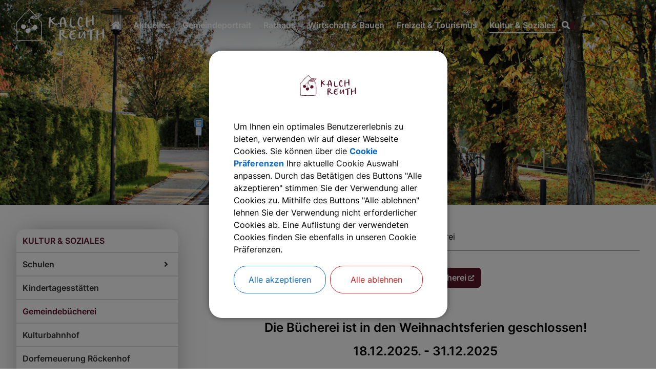

--- FILE ---
content_type: text/html;charset=UTF-8
request_url: https://www.kalchreuth.de/kultur-soziales/gemeindebuecherei
body_size: 23921
content:
<!DOCTYPE html><html lang="de">
<!--
This website is powered by Neos, the Open Source Content Application Platform licensed under the GNU/GPL.
Neos is based on Flow, a powerful PHP application framework licensed under the MIT license.

More information and contribution opportunities at https://www.neos.io
-->
<head><meta charset="UTF-8" /><link rel="stylesheet" href="https://www.kalchreuth.de/_Resources/Static/Packages/DigiPublica.Platform/Frontend/Stylesheets/slick.css?bust=bac3e062" /><link rel="stylesheet" href="https://www.kalchreuth.de/_Resources/Static/Packages/DigiPublica.Platform/Frontend/Stylesheets/slick-theme.css?bust=81f217ef" /><link rel="stylesheet" href="https://www.kalchreuth.de/_Resources/Static/Packages/DigiPublica.Platform/Frontend/Stylesheets/slider.css?bust=5b8ac457" /><link rel="stylesheet" href="https://www.kalchreuth.de/_Resources/Static/Packages/DigiPublica.Platform/Frontend/Stylesheets/backend.css?bust=d8d2d20d" /><link rel="stylesheet" href="https://www.kalchreuth.de/_Resources/Static/Packages/DigiPublica.Platform/Frontend/Stylesheets/digipublica.css?bust=7fa8fa26" /><link rel="stylesheet" href="https://www.kalchreuth.de/_Resources/Static/Packages/DigiPublica.Platform/Frontend/Stylesheets/cookieconsent.css?bust=0867f3cc" /><link rel="stylesheet" href="https://www.kalchreuth.de/_Resources/Static/Packages/DigiPublica.Platform/Frontend/Stylesheets/popup.css?bust=1f3d3fae" /><link rel="stylesheet" href="https://www.kalchreuth.de/_Resources/Static/Packages/DigiPublica.Platform/Frontend/Stylesheets/digiPortal.css?bust=6b2b055c" /><link rel="stylesheet" href="https://www.kalchreuth.de/_Resources/Static/Packages/DigiPublica.Platform/Frontend/Stylesheets/form.css?bust=5bc3ee00" /><link rel="stylesheet" href="https://www.kalchreuth.de/_Resources/Static/Packages/DigiPublica.Platform/Frontend/Stylesheets/jquery-ui.css?bust=2e2c6ae4" /><link rel="stylesheet" href="https://www.kalchreuth.de/_Resources/Static/Packages/DigiPublica.Platform/Frontend/Stylesheets/leaflet.css?bust=c78a243f" /><link rel="stylesheet" href="https://www.kalchreuth.de/_Resources/Static/Packages/DigiPublica.Platform/Frontend/Stylesheets/all.min.css?bust=b39f5d57" /><link rel="stylesheet" href="https://www.kalchreuth.de/_Resources/Static/Packages/DigiPublica.Platform/Frontend/Stylesheets/main.css?bust=f8127898" /><link rel="stylesheet" href="https://www.kalchreuth.de/_Resources/Static/Packages/DigiPublica.Design/Frontend/Stylesheets/theme1.css?bust=ea16fe33" /><style>:root{--theme-color-preset-two: #58162b;}</style><title>Gemeindebücherei - Kultur & Soziales - Gemeinde Kalchreuth</title><meta name="robots" content="index,follow" /><link rel="canonical" href="https://www.kalchreuth.de/kultur-soziales/gemeindebuecherei" /><link rel="alternate" hreflang="x-default" href="https://www.kalchreuth.de/kultur-soziales/gemeindebuecherei" /><link rel="alternate" hreflang="de" href="https://www.kalchreuth.de/kultur-soziales/gemeindebuecherei" /><meta name="twitter:card" content="summary" /><meta name="twitter:title" content="Gemeindebücherei" /><meta name="twitter:url" content="https://www.kalchreuth.de/kultur-soziales/gemeindebuecherei" /><meta property="og:type" content="website" /><meta property="og:title" content="Gemeindebücherei" /><meta property="og:site_name" content="Gemeinde Kalchreuth" /><meta property="og:locale" content="de" /><meta property="og:url" content="https://www.kalchreuth.de/kultur-soziales/gemeindebuecherei" /><script type="application/ld+json">{"@context":"http:\/\/schema.org\/","@type":"BreadcrumbList","itemListElement":[{"@type":"ListItem","position":1,"name":"Gemeinde Kalchreuth","item":"https:\/\/www.kalchreuth.de\/"},{"@type":"ListItem","position":2,"name":"Kultur & Soziales","item":"https:\/\/www.kalchreuth.de\/kultur-soziales"},{"@type":"ListItem","position":3,"name":"Gemeindeb\u00fccherei","item":"https:\/\/www.kalchreuth.de\/kultur-soziales\/gemeindebuecherei"}]}</script><meta http-equiv="x-ua-compatible" content="ie=edge" /><meta name="viewport" content="width=device-width, initial-scale=1.0, maximum-scale=1.0, user-scalable=0" /><link rel="icon" href="https://www.kalchreuth.de/_Resources/Persistent/8/b/b/3/8bb392bfa97aeb635ddc65c823f6af9120c78162/A91kkoq0n_2wtdom_1vw.svg" sizes="32x32" /><link rel="icon" href="https://www.kalchreuth.de/_Resources/Persistent/8/b/b/3/8bb392bfa97aeb635ddc65c823f6af9120c78162/A91kkoq0n_2wtdom_1vw.svg" sizes="57x57" /><link rel="icon" href="https://www.kalchreuth.de/_Resources/Persistent/8/b/b/3/8bb392bfa97aeb635ddc65c823f6af9120c78162/A91kkoq0n_2wtdom_1vw.svg" sizes="76x76" /><link rel="icon" href="https://www.kalchreuth.de/_Resources/Persistent/8/b/b/3/8bb392bfa97aeb635ddc65c823f6af9120c78162/A91kkoq0n_2wtdom_1vw.svg" sizes="96x96" /><link rel="icon" href="https://www.kalchreuth.de/_Resources/Persistent/8/b/b/3/8bb392bfa97aeb635ddc65c823f6af9120c78162/A91kkoq0n_2wtdom_1vw.svg" sizes="128x128" /><link rel="icon" href="https://www.kalchreuth.de/_Resources/Persistent/8/b/b/3/8bb392bfa97aeb635ddc65c823f6af9120c78162/A91kkoq0n_2wtdom_1vw.svg" sizes="192x192" /><link rel="icon" href="https://www.kalchreuth.de/_Resources/Persistent/8/b/b/3/8bb392bfa97aeb635ddc65c823f6af9120c78162/A91kkoq0n_2wtdom_1vw.svg" sizes="228x228" /><link rel="shortcut icon" href="https://www.kalchreuth.de/_Resources/Persistent/8/b/b/3/8bb392bfa97aeb635ddc65c823f6af9120c78162/A91kkoq0n_2wtdom_1vw.svg" sizes="196x196" /><link rel="apple-touch-icon" href="https://www.kalchreuth.de/_Resources/Persistent/8/b/b/3/8bb392bfa97aeb635ddc65c823f6af9120c78162/A91kkoq0n_2wtdom_1vw.svg" sizes="120x120" /><link rel="apple-touch-icon" href="https://www.kalchreuth.de/_Resources/Persistent/8/b/b/3/8bb392bfa97aeb635ddc65c823f6af9120c78162/A91kkoq0n_2wtdom_1vw.svg" sizes="152x152" /><link rel="apple-touch-icon" href="https://www.kalchreuth.de/_Resources/Persistent/8/b/b/3/8bb392bfa97aeb635ddc65c823f6af9120c78162/A91kkoq0n_2wtdom_1vw.svg" sizes="180x180" /><meta name="msapplication-TileColor" content="#FFFFFF" /><meta name="msapplication-TileImage" content="https://www.kalchreuth.de/_Resources/Persistent/8/b/b/3/8bb392bfa97aeb635ddc65c823f6af9120c78162/A91kkoq0n_2wtdom_1vw.svg" /><style></style><style>:root{font-family:'Inter', sans-serif;}</style><link rel="stylesheet" href="https://www.kalchreuth.de/_Resources/Static/Packages/DigiPublica.Platform/Frontend/Stylesheets/main.min.css?bust=16a22674?h=16a22674" /></head><body><div class="jumpmarks"><a href="/" title="Zur Startseite springen">Zur Startseite springen</a><a href="#main" title="Zum Inhalt springen">Zum Inhalt springen</a><a href="#footer" title="Zum Fußbereich springen">Zum Fußbereich springen</a></div><header id="header" class="header"><div class="header-wrap"><div class="header-content"><a class="logo" href="/" title="Zur Startseite"><img class="logo-img" src="https://www.kalchreuth.de/_Resources/Persistent/a/8/6/c/a86c1b373d0fca8b74a45515e90585e5bfc4e7b6/A91kkoq0n_2wtdom_1vw_white.svg" alt="Logo der Gemeinde Kalchreuth weiß" /><img class="logo-img sticky" src="https://www.kalchreuth.de/_Resources/Persistent/8/b/b/3/8bb392bfa97aeb635ddc65c823f6af9120c78162/A91kkoq0n_2wtdom_1vw.svg" alt="Logo der Gemeinde Kalchreuth" /></a><div class="header-content-wrap"><nav class="navigation-main" role="navigation" aria-label="Hauptnavigation"><ul class="navigation"><li class="navigation-item navigation-item--level-1"><a href="/" title=" " class="navigation-link" tabindex="0"><span><i class="fas fa-home fa-fw"></i>  </span></a></li><li class="navigation-item navigation-item--level-1"><a href="/aktuelles" title="Aktuelles" class="navigation-link" tabindex="0"><span><i class=" fa-fw"></i> Aktuelles</span></a></li><li class="navigation-item navigation-item--level-1"><a href="/gemeindeportrait" title="Gemeindeportrait" class="navigation-link" tabindex="0"><span><i class=" fa-fw"></i> Gemeindeportrait</span></a><ul class="navigation-level navigation-level--level-2"><li class="navigation-item navigation-item--level-2"><a href="/gemeindeportrait/interaktiver-ortsplan" title="Interaktiver Ortsplan" class="navigation-link" tabindex="0"><span><i class=" fa-fw"></i> Interaktiver Ortsplan</span></a></li><li class="navigation-item navigation-item--level-2"><a href="/gemeindeportrait/imagefilm-kalchreuth" title="Imagefilm Kalchreuth" class="navigation-link" tabindex="0"><span><i class=" fa-fw"></i> Imagefilm Kalchreuth</span></a></li><li class="navigation-item navigation-item--level-2"><a href="/gemeindeportrait/zahlen-und-daten" title="Zahlen und Daten" class="navigation-link" tabindex="0"><span><i class=" fa-fw"></i> Zahlen und Daten</span></a></li><li class="navigation-item navigation-item--level-2"><a href="/gemeindeportrait/gemeindeteile" title="Gemeindeteile" class="navigation-link" tabindex="0"><span><i class=" fa-fw"></i> Gemeindeteile</span></a></li><li class="navigation-item navigation-item--level-2"><a href="/gemeindeportrait/gemeindefreundschaften" title="Gemeindefreundschaften" class="navigation-link" tabindex="0"><span><i class=" fa-fw"></i> Gemeindefreundschaften</span></a></li><li class="navigation-item navigation-item--level-2"><a href="/gemeindeportrait/partnergemeinde" title="Partnergemeinde" class="navigation-link" tabindex="0"><span><i class=" fa-fw"></i> Partnergemeinde</span></a><ul class="navigation-level navigation-level--level-3"><li class="navigation-item navigation-item--level-3"><a href="/gemeindeportrait/partnergemeinde/partnerschaftsverein" title="Partnerschaftsverein" class="navigation-link" tabindex="0"><span><i class=" fa-fw"></i> Partnerschaftsverein</span></a></li><li class="navigation-item navigation-item--level-3"><a href="/gemeindeportrait/partnergemeinde/30-jahre" title="30 Jahre" class="navigation-link" tabindex="0"><span><i class=" fa-fw"></i> 30 Jahre</span></a></li><li class="navigation-item navigation-item--level-3"><a href="/gemeindeportrait/partnergemeinde/chronik" title="Chronik auf Deutsch" class="navigation-link" tabindex="0"><span><i class=" fa-fw"></i> Chronik auf Deutsch</span></a></li><li class="navigation-item navigation-item--level-3"><a href="/gemeindeportrait/partnergemeinde/chronique-en-francais" title="Chronique en français" class="navigation-link" tabindex="0"><span><i class=" fa-fw"></i> Chronique en français</span></a></li></ul></li><li class="navigation-item navigation-item--level-2"><a href="/gemeindeportrait/wappen" title="Wappen" class="navigation-link" tabindex="0"><span><i class=" fa-fw"></i> Wappen</span></a></li><li class="navigation-item navigation-item--level-2"><a href="/gemeindeportrait/heimat-und-geschichte" title="Heimat und Geschichte" class="navigation-link" tabindex="0"><span><i class=" fa-fw"></i> Heimat und Geschichte</span></a><ul class="navigation-level navigation-level--level-3"><li class="navigation-item navigation-item--level-3"><a href="/gemeindeportrait/heimat-und-geschichte/die-entwicklung-des-ortes" title="Die Entwicklung des Ortes" class="navigation-link" tabindex="0"><span><i class=" fa-fw"></i> Die Entwicklung des Ortes</span></a></li><li class="navigation-item navigation-item--level-3"><a href="/gemeindeportrait/heimat-und-geschichte/chroniken" title="Chroniken" class="navigation-link" tabindex="0"><span><i class=" fa-fw"></i> Chroniken</span></a></li><li class="navigation-item navigation-item--level-3"><a href="/gemeindeportrait/heimat-und-geschichte/hausnamen" title="Hausnamen" class="navigation-link" tabindex="0"><span><i class=" fa-fw"></i> Hausnamen</span></a></li></ul></li></ul></li><li class="navigation-item navigation-item--level-1"><a href="/rathaus-buergerservice" title="Rathaus" class="navigation-link" tabindex="0"><span><i class=" fa-fw"></i> Rathaus</span></a><ul class="navigation-level navigation-level--level-2"><li class="navigation-item navigation-item--level-2"><a href="/rathaus-buergerservice/oeffnungszeiten" title="Öffnungszeiten" class="navigation-link" tabindex="0"><span><i class=" fa-fw"></i> Öffnungszeiten</span></a></li><li class="navigation-item navigation-item--level-2"><a href="/rathaus-buergerservice/buergermeister" title="Bürgermeister" class="navigation-link" tabindex="0"><span><i class=" fa-fw"></i> Bürgermeister</span></a></li><li class="navigation-item navigation-item--level-2"><a href="/rathaus-buergerservice/buergerservice-portal" title="Bürgerservice-Portal" class="navigation-link" tabindex="0"><span><i class=" fa-fw"></i> Bürgerservice-Portal</span></a></li><li class="navigation-item navigation-item--level-2"><a href="/rathaus-buergerservice/gemeinderat" title="Gemeinderat" class="navigation-link" tabindex="0"><span><i class=" fa-fw"></i> Gemeinderat</span></a><ul class="navigation-level navigation-level--level-3"><li class="navigation-item navigation-item--level-3"><a href="/rathaus-buergerservice/gemeinderat/mitglieder" title="Mitglieder" class="navigation-link" tabindex="0"><span><i class=" fa-fw"></i> Mitglieder</span></a></li><li class="navigation-item navigation-item--level-3"><a href="/rathaus-buergerservice/gemeinderat/ausschuesse" title="Ausschüsse" class="navigation-link" tabindex="0"><span><i class=" fa-fw"></i> Ausschüsse</span></a></li><li class="navigation-item navigation-item--level-3"><a href="/rathaus-buergerservice/gemeinderat/fraktionen" title="Fraktionen" class="navigation-link" tabindex="0"><span><i class=" fa-fw"></i> Fraktionen</span></a></li><li class="navigation-item navigation-item--level-3"><a href="/rathaus-buergerservice/gemeinderat/sitzungen" title="Sitzungen" class="navigation-link" tabindex="0"><span><i class=" fa-fw"></i> Sitzungen</span></a></li><li class="navigation-item navigation-item--level-3"><a href="/rathaus-buergerservice/gemeinderat/die-gemeindeverwaltung-informiert" title="Die Gemeindeverwaltung informiert" class="navigation-link" tabindex="0"><span><i class=" fa-fw"></i> Die Gemeindeverwaltung informiert</span></a><ul class="navigation-level navigation-level--level-4"><li class="navigation-item navigation-item--level-4"><a href="/rathaus-buergerservice/gemeinderat/die-gemeindeverwaltung-informiert/archiv-2022" title="Archiv 2022" class="navigation-link" tabindex="0"><span><i class=" fa-fw"></i> Archiv 2022</span></a></li></ul></li><li class="navigation-item navigation-item--level-3"><a href="/rathaus-buergerservice/gemeinderat/geschaeftsordnung" title="Geschäftsordnung" class="navigation-link" tabindex="0"><span><i class=" fa-fw"></i> Geschäftsordnung</span></a></li></ul></li><li class="navigation-item navigation-item--level-2"><a href="/rathaus-buergerservice/gemeindeverwaltung" title="Gemeindeverwaltung" class="navigation-link" tabindex="0"><span><i class=" fa-fw"></i> Gemeindeverwaltung</span></a><ul class="navigation-level navigation-level--level-3"><li class="navigation-item navigation-item--level-3"><a href="/rathaus-buergerservice/gemeindeverwaltung/ansprechpartner" title="Ansprechpartner" class="navigation-link" tabindex="0"><span><i class=" fa-fw"></i> Ansprechpartner</span></a></li><li class="navigation-item navigation-item--level-3"><a href="/rathaus-buergerservice/gemeindeverwaltung/was-erledige-ich-wo" title="Was erledige ich wo" class="navigation-link" tabindex="0"><span><i class=" fa-fw"></i> Was erledige ich wo</span></a></li><li class="navigation-item navigation-item--level-3"><a href="/rathaus-buergerservice/gemeindeverwaltung/sachgebiete" title="Sachgebiete" class="navigation-link" tabindex="0"><span><i class=" fa-fw"></i> Sachgebiete</span></a></li><li class="navigation-item navigation-item--level-3"><a href="/rathaus-buergerservice/gemeindeverwaltung/aktuelle-stellenangebote" title="Aktuelle Stellenangebote" class="navigation-link" tabindex="0"><span><i class=" fa-fw"></i> Aktuelle Stellenangebote</span></a></li></ul></li><li class="navigation-item navigation-item--level-2"><a href="/rathaus-buergerservice/bekanntmachungen" title="Bekanntmachungen" class="navigation-link" tabindex="0"><span><i class=" fa-fw"></i> Bekanntmachungen</span></a></li><li class="navigation-item navigation-item--level-2"><a href="/rathaus-buergerservice/amtsblatt" title="Amtsblatt" class="navigation-link" tabindex="0"><span><i class=" fa-fw"></i> Amtsblatt</span></a></li><li class="navigation-item navigation-item--level-2"><a href="/rathaus-buergerservice/gebuehren-abgaben" title="Gebühren &amp; Abgaben" class="navigation-link" tabindex="0"><span><i class=" fa-fw"></i> Gebühren & Abgaben</span></a></li><li class="navigation-item navigation-item--level-2"><a href="/rathaus-buergerservice/satzungen-verordnungen" title="Satzungen &amp; Verordnungen" class="navigation-link" tabindex="0"><span><i class=" fa-fw"></i> Satzungen & Verordnungen</span></a></li><li class="navigation-item navigation-item--level-2"><a href="/rathaus-buergerservice/wasser-abwasser" title="Wasser &amp; Abwasser" class="navigation-link" tabindex="0"><span><i class=" fa-fw"></i> Wasser & Abwasser</span></a><ul class="navigation-level navigation-level--level-3"><li class="navigation-item navigation-item--level-3"><a href="/rathaus-buergerservice/wasser-abwasser/trinkwasser" title="Trinkwasser" class="navigation-link" tabindex="0"><span><i class=" fa-fw"></i> Trinkwasser</span></a></li><li class="navigation-item navigation-item--level-3"><a href="/rathaus-buergerservice/wasser-abwasser/abwasser" title="Abwasser" class="navigation-link" tabindex="0"><span><i class=" fa-fw"></i> Abwasser</span></a></li></ul></li><li class="navigation-item navigation-item--level-2"><a href="/rathaus-buergerservice/abfallentsorgung" title="Abfallentsorgung" class="navigation-link" tabindex="0"><span><i class=" fa-fw"></i> Abfallentsorgung</span></a></li><li class="navigation-item navigation-item--level-2"><a href="/rathaus-buergerservice/defibrillatoren" title="Defibrillatoren" class="navigation-link" tabindex="0"><span><i class=" fa-fw"></i> Defibrillatoren</span></a></li><li class="navigation-item navigation-item--level-2"><a href="/rathaus-buergerservice/feuerwehren" title="Feuerwehren" class="navigation-link" tabindex="0"><span><i class=" fa-fw"></i> Feuerwehren</span></a></li><li class="navigation-item navigation-item--level-2"><a href="/rathaus-buergerservice/kaminkehrbezirke" title="Kaminkehrbezirke" class="navigation-link" tabindex="0"><span><i class=" fa-fw"></i> Kaminkehrbezirke</span></a></li><li class="navigation-item navigation-item--level-2"><a href="/rathaus-buergerservice/friedhof" title="Friedhof" class="navigation-link" tabindex="0"><span><i class=" fa-fw"></i> Friedhof</span></a></li><li class="navigation-item navigation-item--level-2"><a href="/rathaus-buergerservice/formulare" title="Formulare" class="navigation-link" tabindex="0"><span><i class=" fa-fw"></i> Formulare</span></a></li><li class="navigation-item navigation-item--level-2"><a href="/rathaus-buergerservice/links" title="Links" class="navigation-link" tabindex="0"><span><i class=" fa-fw"></i> Links</span></a></li><li class="navigation-item navigation-item--level-2"><a href="/rathaus-buergerservice/maengelmeldung" title="Mängelmeldung" class="navigation-link" tabindex="0"><span><i class=" fa-fw"></i> Mängelmeldung</span></a></li><li class="navigation-item navigation-item--level-2"><a href="/rathaus-buergerservice/fundbuero" title="Fundbüro" class="navigation-link" tabindex="0"><span><i class=" fa-fw"></i> Fundbüro</span></a></li><li class="navigation-item navigation-item--level-2"><a href="/rathaus-buergerservice/notfalltelefonnummern" title="Notfalltelefonnummern" class="navigation-link" tabindex="0"><span><i class=" fa-fw"></i> Notfalltelefonnummern</span></a></li><li class="navigation-item navigation-item--level-2"><a href="/rathaus-buergerservice/kommunalwahl-2026" title="Kommunalwahl 2026" class="navigation-link" tabindex="0"><span><i class=" fa-fw"></i> Kommunalwahl 2026</span></a></li></ul></li><li class="navigation-item navigation-item--level-1"><a href="/wirtschaft-verkehr-bauen" title="Wirtschaft &amp; Bauen" class="navigation-link" tabindex="0"><span><i class=" fa-fw"></i> Wirtschaft & Bauen</span></a><ul class="navigation-level navigation-level--level-2"><li class="navigation-item navigation-item--level-2"><a href="/wirtschaft-verkehr-bauen/branchenbuch" title="Branchenbuch" class="navigation-link" tabindex="0"><span><i class=" fa-fw"></i> Branchenbuch</span></a></li><li class="navigation-item navigation-item--level-2"><a href="/wirtschaft-verkehr-bauen/breitbandversorgung/bayerische-gigabitrichtlinie" title="Breitbandversorgung" class="navigation-link" tabindex="0"><span><i class=" fa-fw"></i> Breitbandversorgung</span></a><ul class="navigation-level navigation-level--level-3"><li class="navigation-item navigation-item--level-3"><a href="/wirtschaft-verkehr-bauen/breitbandversorgung/bayerische-gigabitrichtlinie" title="Bayerische Gigabitrichtlinie" class="navigation-link" tabindex="0"><span><i class=" fa-fw"></i> Bayerische Gigabitrichtlinie</span></a></li><li class="navigation-item navigation-item--level-3"><a href="/wirtschaft-verkehr-bauen/breitbandversorgung/2-breitband-foerderverfahren" title="2. Breitband-Förderverfahren" class="navigation-link" tabindex="0"><span><i class=" fa-fw"></i> 2. Breitband-Förderverfahren</span></a></li><li class="navigation-item navigation-item--level-3"><a href="/wirtschaft-verkehr-bauen/breitbandversorgung/1-breitband-foerderverfahren" title="1. Breitband-Förderverfahren" class="navigation-link" tabindex="0"><span><i class=" fa-fw"></i> 1. Breitband-Förderverfahren</span></a></li></ul></li><li class="navigation-item navigation-item--level-2"><a href="/wirtschaft-verkehr-bauen/bodenrichtwerte-1" title="Bodenrichtwerte" class="navigation-link" tabindex="0"><span><i class=" fa-fw"></i> Bodenrichtwerte</span></a></li><li class="navigation-item navigation-item--level-2"><a href="/wirtschaft-verkehr-bauen/mitfahrzentrale" title="Mitfahrzentrale" class="navigation-link" tabindex="0"><span><i class=" fa-fw"></i> Mitfahrzentrale</span></a></li><li class="navigation-item navigation-item--level-2"><a href="/wirtschaft-verkehr-bauen/verkehrsanbindungen" title="Verkehrsanbindungen" class="navigation-link" tabindex="0"><span><i class=" fa-fw"></i> Verkehrsanbindungen</span></a></li><li class="navigation-item navigation-item--level-2"><a href="/wirtschaft-verkehr-bauen/foerderung-regenerative-energien" title="Förderung Regenerative Energien" class="navigation-link" tabindex="0"><span><i class=" fa-fw"></i> Förderung Regenerative Energien</span></a></li><li class="navigation-item navigation-item--level-2"><a href="/wirtschaft-verkehr-bauen/staedtebaufoerderung" title="Städtebauförderung" class="navigation-link" tabindex="0"><span><i class=" fa-fw"></i> Städtebauförderung</span></a></li><li class="navigation-item navigation-item--level-2"><a href="/wirtschaft-verkehr-bauen/sanierung-dorfplatz-umfeld" title="Sanierung Dorfplatz-Umfeld" class="navigation-link" tabindex="0"><span><i class=" fa-fw"></i> Sanierung Dorfplatz-Umfeld</span></a></li><li class="navigation-item navigation-item--level-2"><a href="/wirtschaft-verkehr-bauen/bauleitplanung" title="Bauleitplanung" class="navigation-link" tabindex="0"><span><i class=" fa-fw"></i> Bauleitplanung</span></a></li><li class="navigation-item navigation-item--level-2"><a href="/wirtschaft-verkehr-bauen/bebauungsplaene" title="Bebauungspläne" class="navigation-link" tabindex="0"><span><i class=" fa-fw"></i> Bebauungspläne</span></a></li><li class="navigation-item navigation-item--level-2"><a href="/wirtschaft-verkehr-bauen/bodenrichtwerte" title="Winterdienst" class="navigation-link" tabindex="0"><span><i class=" fa-fw"></i> Winterdienst</span></a></li></ul></li><li class="navigation-item navigation-item--level-1"><a href="/vereine-freizeit-tourismus" title="Freizeit &amp; Tourismus" class="navigation-link" tabindex="0"><span><i class=" fa-fw"></i> Freizeit & Tourismus</span></a><ul class="navigation-level navigation-level--level-2"><li class="navigation-item navigation-item--level-2"><a href="/vereine-freizeit-tourismus/veranstaltungen" title="Veranstaltungen" class="navigation-link" tabindex="0"><span><i class=" fa-fw"></i> Veranstaltungen</span></a></li><li class="navigation-item navigation-item--level-2"><a href="/vereine-freizeit-tourismus/kirchweihen-feste" title="Kirchweihen &amp; Feste" class="navigation-link" tabindex="0"><span><i class=" fa-fw"></i> Kirchweihen & Feste</span></a></li><li class="navigation-item navigation-item--level-2"><a href="/vereine-freizeit-tourismus/spielplaetze" title="Spielplätze" class="navigation-link" tabindex="0"><span><i class=" fa-fw"></i> Spielplätze</span></a></li><li class="navigation-item navigation-item--level-2"><a href="/vereine-freizeit-tourismus/sehenswertes" title="Sehenswertes" class="navigation-link" tabindex="0"><span><i class=" fa-fw"></i> Sehenswertes</span></a></li><li class="navigation-item navigation-item--level-2"><a href="/vereine-freizeit-tourismus/e-bike-ladestation" title="E-Bike Ladestation" class="navigation-link" tabindex="0"><span><i class=" fa-fw"></i> E-Bike Ladestation</span></a></li><li class="navigation-item navigation-item--level-2"><a href="/vereine-freizeit-tourismus/hotels" title="Hotels mit Gaststätten" class="navigation-link" tabindex="0"><span><i class=" fa-fw"></i> Hotels mit Gaststätten</span></a></li><li class="navigation-item navigation-item--level-2"><a href="/vereine-freizeit-tourismus/gaststaetten" title="Gaststätten" class="navigation-link" tabindex="0"><span><i class=" fa-fw"></i> Gaststätten</span></a></li><li class="navigation-item navigation-item--level-2"><a href="/vereine-freizeit-tourismus/vereine" title="Vereine" class="navigation-link" tabindex="0"><span><i class=" fa-fw"></i> Vereine</span></a><ul class="navigation-level navigation-level--level-3"><li class="navigation-item navigation-item--level-3"><a href="/vereine-freizeit-tourismus/vereine/berufsverbaende" title="Berufsverbände" class="navigation-link" tabindex="0"><span><i class=" fa-fw"></i> Berufsverbände</span></a></li><li class="navigation-item navigation-item--level-3"><a href="/vereine-freizeit-tourismus/vereine/jugendgruppen" title="Jugendgruppen" class="navigation-link" tabindex="0"><span><i class=" fa-fw"></i> Jugendgruppen</span></a></li><li class="navigation-item navigation-item--level-3"><a href="/vereine-freizeit-tourismus/vereine/feuerwehren" title="Feuerwehren" class="navigation-link" tabindex="0"><span><i class=" fa-fw"></i> Feuerwehren</span></a></li><li class="navigation-item navigation-item--level-3"><a href="/vereine-freizeit-tourismus/vereine/kulturvereine" title="Kulturvereine" class="navigation-link" tabindex="0"><span><i class=" fa-fw"></i> Kulturvereine</span></a></li><li class="navigation-item navigation-item--level-3"><a href="/vereine-freizeit-tourismus/vereine/musikvereine" title="Musikvereine" class="navigation-link" tabindex="0"><span><i class=" fa-fw"></i> Musikvereine</span></a></li><li class="navigation-item navigation-item--level-3"><a href="/vereine-freizeit-tourismus/vereine/soziales" title="Soziales" class="navigation-link" tabindex="0"><span><i class=" fa-fw"></i> Soziales</span></a></li><li class="navigation-item navigation-item--level-3"><a href="/vereine-freizeit-tourismus/vereine/sportvereine" title="Sportvereine" class="navigation-link" tabindex="0"><span><i class=" fa-fw"></i> Sportvereine</span></a></li><li class="navigation-item navigation-item--level-3"><a href="/vereine-freizeit-tourismus/vereine/sonstige-vereine" title="Sonstige Vereine" class="navigation-link" tabindex="0"><span><i class=" fa-fw"></i> Sonstige Vereine</span></a></li></ul></li><li class="navigation-item navigation-item--level-2"><a href="/vereine-freizeit-tourismus/wandern" title="Wandern" class="navigation-link" tabindex="0"><span><i class=" fa-fw"></i> Wandern</span></a><ul class="navigation-level navigation-level--level-3"><li class="navigation-item navigation-item--level-3"><a href="/vereine-freizeit-tourismus/wandern/wanderwege-rund-um-kalchreuth" title="Wanderwege rund um Kalchreuth" class="navigation-link" tabindex="0"><span><i class=" fa-fw"></i> Wanderwege rund um Kalchreuth</span></a></li><li class="navigation-item navigation-item--level-3"><a href="/vereine-freizeit-tourismus/wandern/nordic-walking-park" title="Nordic Walking Park" class="navigation-link" tabindex="0"><span><i class=" fa-fw"></i> Nordic Walking Park</span></a></li><li class="navigation-item navigation-item--level-3"><a href="/vereine-freizeit-tourismus/wandern/themenwege" title="Themenwege" class="navigation-link" tabindex="0"><span><i class=" fa-fw"></i> Themenwege</span></a></li><li class="navigation-item navigation-item--level-3"><a href="/vereine-freizeit-tourismus/wandern/historischer-rundweg" title="Historischer Rundweg" class="navigation-link" tabindex="0"><span><i class=" fa-fw"></i> Historischer Rundweg</span></a></li><li class="navigation-item navigation-item--level-3"><a href="/vereine-freizeit-tourismus/wandern/qualitaetswanderregion-fraenkische-schweiz" title="Qualitätswanderregion Fränkische Schweiz" class="navigation-link" tabindex="0"><span><i class=" fa-fw"></i> Qualitätswanderregion Fränkische Schweiz</span></a></li></ul></li><li class="navigation-item navigation-item--level-2"><a href="/vereine-freizeit-tourismus/erlebnis-und-lehrpfade" title="Erlebnis- und Lehrpfade" class="navigation-link" tabindex="0"><span><i class=" fa-fw"></i> Erlebnis- und Lehrpfade</span></a></li><li class="navigation-item navigation-item--level-2"><a href="/vereine-freizeit-tourismus/politische-parteien" title="Politische Parteien" class="navigation-link" tabindex="0"><span><i class=" fa-fw"></i> Politische Parteien</span></a></li></ul></li><li class="navigation-item navigation-item--level-1 navigation-item--state-active"><a href="/kultur-soziales" title="Kultur &amp; Soziales" class="navigation-link" tabindex="0"><span><i class=" fa-fw"></i> Kultur & Soziales</span></a><ul class="navigation-level navigation-level--level-2"><li class="navigation-item navigation-item--level-2"><a href="/kultur-soziales/schulen" title="Schulen" class="navigation-link" tabindex="0"><span><i class=" fa-fw"></i> Schulen</span></a><ul class="navigation-level navigation-level--level-3"><li class="navigation-item navigation-item--level-3"><a href="/kultur-soziales/schulen/weiterfuehrende-schulen" title="Weiterführende Schulen" class="navigation-link" tabindex="0"><span><i class=" fa-fw"></i> Weiterführende Schulen</span></a></li><li class="navigation-item navigation-item--level-3"><a href="/kultur-soziales/schulen/musikschule" title="Musikschule" class="navigation-link" tabindex="0"><span><i class=" fa-fw"></i> Musikschule</span></a></li><li class="navigation-item navigation-item--level-3"><a href="/kultur-soziales/schulen/grundschule" title="Grundschule" class="navigation-link" tabindex="0"><span><i class=" fa-fw"></i> Grundschule</span></a></li></ul></li><li class="navigation-item navigation-item--level-2"><a href="/kultur-soziales/kindertagesstaetten" title="Kindertagesstätten" class="navigation-link" tabindex="0"><span><i class=" fa-fw"></i> Kindertagesstätten</span></a></li><li class="navigation-item navigation-item--level-2 navigation-item--state-current navigation-item--state-active"><a href="/kultur-soziales/gemeindebuecherei" title="Gemeindebücherei" class="navigation-link" tabindex="0"><span><i class=" fa-fw"></i> Gemeindebücherei</span></a></li><li class="navigation-item navigation-item--level-2"><a href="/kultur-soziales/kulturbahnhof" title="Kulturbahnhof" class="navigation-link" tabindex="0"><span><i class=" fa-fw"></i> Kulturbahnhof</span></a></li><li class="navigation-item navigation-item--level-2"><a href="/kultur-soziales/dorferneuerung-roeckenhof" title="Dorferneuerung Röckenhof" class="navigation-link" tabindex="0"><span><i class=" fa-fw"></i> Dorferneuerung Röckenhof</span></a></li><li class="navigation-item navigation-item--level-2"><a href="/kultur-soziales/kirchen" title="Kirchen" class="navigation-link" tabindex="0"><span><i class=" fa-fw"></i> Kirchen</span></a><ul class="navigation-level navigation-level--level-3"><li class="navigation-item navigation-item--level-3"><a href="/kultur-soziales/kirchen/evangelisch" title="Evangelisch" class="navigation-link" tabindex="0"><span><i class=" fa-fw"></i> Evangelisch</span></a></li><li class="navigation-item navigation-item--level-3"><a href="/kultur-soziales/kirchen/katholisch" title="Katholisch" class="navigation-link" tabindex="0"><span><i class=" fa-fw"></i> Katholisch</span></a></li></ul></li><li class="navigation-item navigation-item--level-2"><a href="/kultur-soziales/jugendarbeit" title="Kinder- und Jugendarbeit" class="navigation-link" tabindex="0"><span><i class=" fa-fw"></i> Kinder- und Jugendarbeit</span></a><ul class="navigation-level navigation-level--level-3"><li class="navigation-item navigation-item--level-3"><a href="/kultur-soziales/jugendarbeit/jugendtreff-point" title="Jugendtreff &quot;POINT&quot;" class="navigation-link" tabindex="0"><span><i class=" fa-fw"></i> Jugendtreff "POINT"</span></a></li></ul></li><li class="navigation-item navigation-item--level-2"><a href="/kultur-soziales/senioren" title="Senioren" class="navigation-link" tabindex="0"><span><i class=" fa-fw"></i> Senioren</span></a></li><li class="navigation-item navigation-item--level-2"><a href="/kultur-soziales/volkshochschule" title="Volkshochschule" class="navigation-link" tabindex="0"><span><i class=" fa-fw"></i> Volkshochschule</span></a></li><li class="navigation-item navigation-item--level-2"><a href="/kultur-soziales/nachbarschaftshilfe-kalchreuth" title="Nachbarschaftshilfe Kalchreuth" class="navigation-link" tabindex="0"><span><i class=" fa-fw"></i> Nachbarschaftshilfe Kalchreuth</span></a></li><li class="navigation-item navigation-item--level-2"><a href="/kultur-soziales/soziales" title="Soziales" class="navigation-link" tabindex="0"><span><i class=" fa-fw"></i> Soziales</span></a><ul class="navigation-level navigation-level--level-3"><li class="navigation-item navigation-item--level-3"><a href="/kultur-soziales/soziales/medizinische-versorgung" title="Medizinische Versorgung" class="navigation-link" tabindex="0"><span><i class=" fa-fw"></i> Medizinische Versorgung</span></a></li><li class="navigation-item navigation-item--level-3"><a href="/kultur-soziales/soziales/pflegedienste" title="Pflegedienste" class="navigation-link" tabindex="0"><span><i class=" fa-fw"></i> Pflegedienste</span></a></li><li class="navigation-item navigation-item--level-3"><a href="/kultur-soziales/soziales/brk-erste-hilfe" title="BRK-Erste-Hilfe" class="navigation-link" tabindex="0"><span><i class=" fa-fw"></i> BRK-Erste-Hilfe</span></a></li><li class="navigation-item navigation-item--level-3"><a href="/kultur-soziales/soziales/deutsche-rentenversicherung" title="Deutsche Rentenversicherung" class="navigation-link" tabindex="0"><span><i class=" fa-fw"></i> Deutsche Rentenversicherung</span></a></li><li class="navigation-item navigation-item--level-3"><a href="/kultur-soziales/soziales/arbeiterwohlfahrt-e-v-kreisverband-erlangen-hoechstadt" title="Arbeiterwohlfahrt e.V. Kreisverband Erlangen-Höchstadt" class="navigation-link" tabindex="0"><span><i class=" fa-fw"></i> Arbeiterwohlfahrt e.V. Kreisverband Erlangen-Höchstadt</span></a></li><li class="navigation-item navigation-item--level-3"><a href="/kultur-soziales/soziales/hospizverein-eckental" title="Hospizverein Eckental" class="navigation-link" tabindex="0"><span><i class=" fa-fw"></i> Hospizverein Eckental</span></a></li><li class="navigation-item navigation-item--level-3"><a href="/kultur-soziales/soziales/kontakt-und-informationsstelle-selbsthilfegruppen" title="Kontakt- und Informationsstelle Selbsthilfegruppen" class="navigation-link" tabindex="0"><span><i class=" fa-fw"></i> Kontakt- und Informationsstelle Selbsthilfegruppen</span></a></li><li class="navigation-item navigation-item--level-3"><a href="/kultur-soziales/soziales/bildungsangebot-ehrenamt" title="Bildungsangebot Ehrenamt" class="navigation-link" tabindex="0"><span><i class=" fa-fw"></i> Bildungsangebot Ehrenamt</span></a></li></ul></li></ul></li></ul></nav><div class="search"><a href="javascript:void(0);" class="search-toggle" title="Suche öffnen"><i class="fas fa-search"></i><span>Suchen</span></a><form enctype="multipart/form-data" method="get" id="search-form" action="/links/suchergebnisse"><div class="search-content"><label for="search" class="search-label">Suchen</label><input placeholder="Suchbegriff eingeben" title="Suchbegriff eingeben" type="text" class="search-input" id="search" name="s" value required role="search" /><button type="submit" title="Suche starten" class="search-button" value="1"><i class="fas fa-search" aria-hidden="true"></i></button><a href="javascript:void(0);" class="search-toggle" title="Suche schließen"><span>Suche schließen</span><i class="fas fa-times"></i></a></div></form></div><div class="otb"><button class="modal-btn appointment " id="tv" title="Terminvereinbarung">Termin vereinbaren</button><div class="modal appointment " id="modalAppointment"><div class="modal-box"><div class="modal-head"><svg class="modal-close "><use xlink:href="#fas-fa-times"></use></svg><h4>Online-Terminvereinbarung</h4><div class="progression prog1"><div class="prog active current" data-step="1"><span></span></div><div class="prog inactive" data-step="2"><span></span></div><div class="prog inactive" data-step="3"><span></span></div><div class="prog inactive" data-step="4"><span></span></div></div></div><div class="modal-views step1"><div class="view-content info"><div class="view-container"></div><div class="modal-footer"><button type="submit" id="start-appointments">Weiter</button></div></div><div class="view-content activities"><form id="appForm" action method="post"><div class="div-suche"><div class="filter" style="width: 49%;display:inline-block;margin:0 2% 1rem 0;"><input type="text" id="word-filter" placeholder="Nach Begriff suchen" style="padding: .25rem .5rem;background: #dfece5;" /><span class="clear" style="bottom:0;padding:0 .5rem;"><svg><use xlink:href="#fas-fa-times"></use></svg></span></div><select id="resource-filter" name="resources" style="width: 49%;display:inline-block;font-size:1rem;padding: .25rem .5rem;background: #dfece5;border:none"><option value>Kein Filter gesetzt</option></select></div><input type="hidden" name="workflowID" /><div class="modal-scroll"></div><div class="modal-footer"><span><strong>Mehrfachauswahl</strong> innerhalb einer Abteilung möglich</span><div class="btn-back">Zurück</div><button type="submit" id="datenButton" disabled>Weiter</button></div></form></div><div class="view-content date-time"><div class="view-container"><div class="view-content dates"><div id="container"><form id="appDates" action method="post"><input type="hidden" name="setBookable" /><input type="hidden" name="activitesClean" id="activitesClean" /><input type="hidden" name="resourceID" /><input type="hidden" name="workflowID" /><input type="hidden" name="activityID" /><input type="hidden" id="dates-set" /><div id="datepicker"></div><input type="hidden" name="dates" id="dates" /></form></div></div><div class="view-content times"><h5 style="margin: .5rem 0 0;">Uhrzeit auswählen</h5><form id="appTimes" action method="post"><div class="modal-scroll"><input type="hidden" name="bookableName" /><input type="hidden" name="bookableNumber" /><input type="hidden" name="workflowID" /><input type="hidden" name="resourceID" /><input type="hidden" id="getTimesActivitiesClean" name="activitiesClean" /><input type="hidden" name="activityID" /><input type="hidden" name="date[]" id="date" /></div><div class="modal-footer"><div class="btn-back">Zurück</div><button type="submit" id="reviewButton" disabled>Weiter</button></div></form></div></div></div><div class="view-content review"><h5>Übersicht anzeigen</h5><h5>Sie haben die folgende Leistungen markiert:</h5><div style="margin-top:-0.5rem"><form id="appLogin" action method="post"><input type="hidden" name="workflowID" /><input type="hidden" name="loginStatus" /><input type="hidden" name="resourceID" /><input type="hidden" name="activitiesClean" /><input type="hidden" name="activityID" /><h5>an den jeweiligen Daten</h5><h5>um die jeweilige Uhrzeiten</h5><p style="margin-top:1rem"><button type="submit" id="submitButton3">login prüfen</button></p></form></div></div><div class="view-content user"><div class="contact"></div></div></div></div></div></div><div class="accessibility"><a href="javascript:void(0);" title="Nachtmodus aktivieren oder deaktivieren" class="change-contrast"><i class="fas fa-adjust" aria-hidden="true"></i></a></div><div class="account"><a class="account-login" style="text-decoration:none" href="https://www.kalchreuth.de/account/login?uri=https://www.kalchreuth.de/kultur-soziales/gemeindebuecherei" title="Login">Login</a></div><button type="button" class="offcanvas-toggle" title="Offcanvas Menü öffnen oder schließen"><span class="line"></span><span class="line">Offcanvas Menü öffnen oder schließen</span><span class="line"></span></button></div></div></div><div class="offcanvas"><ul class="navigation-level navigation-level--level-1" data-level="1"><li class="navigation-item navigation-item--level-1"><a href="/" title=" " class="navigation-link" tabindex="-1"><span><i class="fas fa-home fa-fw"></i>  </span></a></li><li class="navigation-item navigation-item--level-1"><a href="/aktuelles" title="Aktuelles" class="navigation-link" tabindex="-1"><span><i class=" fa-fw"></i> Aktuelles</span></a></li><li class="navigation-item navigation-item--level-1"><a href="/gemeindeportrait" title="Gemeindeportrait" class="navigation-link" tabindex="-1"><span><i class=" fa-fw"></i> Gemeindeportrait</span></a><a href="javascript:void(0)" class="open-submenu toggle-submenu" title="Submenü öffnen"><i class="fas fa-angle-right" aria-hidden="true"></i></a><ul class="navigation-level navigation-level--level-2" data-level="2"><li class="navigation-item navigation-item--previous"><a href="javascript:void(0)" class="close-submenu toggle-submenu" title="Submenü schließen"><i class="fas fa-angle-left" aria-hidden="true"></i></a><a href="javascript:void(0)" class="previous-navigation" title="Submenü schließen" tabindex="-1"><i class=" fa-fw"></i> Gemeindeportrait</a></li><li class="navigation-item navigation-item--level-2"><a href="/gemeindeportrait/interaktiver-ortsplan" title="Interaktiver Ortsplan" class="navigation-link" tabindex="-1"><span><i class=" fa-fw"></i> Interaktiver Ortsplan</span></a></li><li class="navigation-item navigation-item--level-2"><a href="/gemeindeportrait/imagefilm-kalchreuth" title="Imagefilm Kalchreuth" class="navigation-link" tabindex="-1"><span><i class=" fa-fw"></i> Imagefilm Kalchreuth</span></a></li><li class="navigation-item navigation-item--level-2"><a href="/gemeindeportrait/zahlen-und-daten" title="Zahlen und Daten" class="navigation-link" tabindex="-1"><span><i class=" fa-fw"></i> Zahlen und Daten</span></a></li><li class="navigation-item navigation-item--level-2"><a href="/gemeindeportrait/gemeindeteile" title="Gemeindeteile" class="navigation-link" tabindex="-1"><span><i class=" fa-fw"></i> Gemeindeteile</span></a></li><li class="navigation-item navigation-item--level-2"><a href="/gemeindeportrait/gemeindefreundschaften" title="Gemeindefreundschaften" class="navigation-link" tabindex="-1"><span><i class=" fa-fw"></i> Gemeindefreundschaften</span></a></li><li class="navigation-item navigation-item--level-2"><a href="/gemeindeportrait/partnergemeinde" title="Partnergemeinde" class="navigation-link" tabindex="-1"><span><i class=" fa-fw"></i> Partnergemeinde</span></a><a href="javascript:void(0)" class="open-submenu toggle-submenu" title="Submenü öffnen"><i class="fas fa-angle-right" aria-hidden="true"></i></a><ul class="navigation-level navigation-level--level-3" data-level="3"><li class="navigation-item navigation-item--previous"><a href="javascript:void(0)" class="close-submenu toggle-submenu" title="Submenü schließen"><i class="fas fa-angle-left" aria-hidden="true"></i></a><a href="javascript:void(0)" class="previous-navigation" title="Submenü schließen" tabindex="-1"><i class=" fa-fw"></i> Partnergemeinde</a></li><li class="navigation-item navigation-item--level-3"><a href="/gemeindeportrait/partnergemeinde/partnerschaftsverein" title="Partnerschaftsverein" class="navigation-link" tabindex="-1"><span><i class=" fa-fw"></i> Partnerschaftsverein</span></a></li><li class="navigation-item navigation-item--level-3"><a href="/gemeindeportrait/partnergemeinde/30-jahre" title="30 Jahre" class="navigation-link" tabindex="-1"><span><i class=" fa-fw"></i> 30 Jahre</span></a></li><li class="navigation-item navigation-item--level-3"><a href="/gemeindeportrait/partnergemeinde/chronik" title="Chronik auf Deutsch" class="navigation-link" tabindex="-1"><span><i class=" fa-fw"></i> Chronik auf Deutsch</span></a></li><li class="navigation-item navigation-item--level-3"><a href="/gemeindeportrait/partnergemeinde/chronique-en-francais" title="Chronique en français" class="navigation-link" tabindex="-1"><span><i class=" fa-fw"></i> Chronique en français</span></a></li></ul></li><li class="navigation-item navigation-item--level-2"><a href="/gemeindeportrait/wappen" title="Wappen" class="navigation-link" tabindex="-1"><span><i class=" fa-fw"></i> Wappen</span></a></li><li class="navigation-item navigation-item--level-2"><a href="/gemeindeportrait/heimat-und-geschichte" title="Heimat und Geschichte" class="navigation-link" tabindex="-1"><span><i class=" fa-fw"></i> Heimat und Geschichte</span></a><a href="javascript:void(0)" class="open-submenu toggle-submenu" title="Submenü öffnen"><i class="fas fa-angle-right" aria-hidden="true"></i></a><ul class="navigation-level navigation-level--level-3" data-level="3"><li class="navigation-item navigation-item--previous"><a href="javascript:void(0)" class="close-submenu toggle-submenu" title="Submenü schließen"><i class="fas fa-angle-left" aria-hidden="true"></i></a><a href="javascript:void(0)" class="previous-navigation" title="Submenü schließen" tabindex="-1"><i class=" fa-fw"></i> Heimat und Geschichte</a></li><li class="navigation-item navigation-item--level-3"><a href="/gemeindeportrait/heimat-und-geschichte/die-entwicklung-des-ortes" title="Die Entwicklung des Ortes" class="navigation-link" tabindex="-1"><span><i class=" fa-fw"></i> Die Entwicklung des Ortes</span></a></li><li class="navigation-item navigation-item--level-3"><a href="/gemeindeportrait/heimat-und-geschichte/chroniken" title="Chroniken" class="navigation-link" tabindex="-1"><span><i class=" fa-fw"></i> Chroniken</span></a></li><li class="navigation-item navigation-item--level-3"><a href="/gemeindeportrait/heimat-und-geschichte/hausnamen" title="Hausnamen" class="navigation-link" tabindex="-1"><span><i class=" fa-fw"></i> Hausnamen</span></a></li></ul></li></ul></li><li class="navigation-item navigation-item--level-1"><a href="/rathaus-buergerservice" title="Rathaus" class="navigation-link" tabindex="-1"><span><i class=" fa-fw"></i> Rathaus</span></a><a href="javascript:void(0)" class="open-submenu toggle-submenu" title="Submenü öffnen"><i class="fas fa-angle-right" aria-hidden="true"></i></a><ul class="navigation-level navigation-level--level-2" data-level="2"><li class="navigation-item navigation-item--previous"><a href="javascript:void(0)" class="close-submenu toggle-submenu" title="Submenü schließen"><i class="fas fa-angle-left" aria-hidden="true"></i></a><a href="javascript:void(0)" class="previous-navigation" title="Submenü schließen" tabindex="-1"><i class=" fa-fw"></i> Rathaus</a></li><li class="navigation-item navigation-item--level-2"><a href="/rathaus-buergerservice/oeffnungszeiten" title="Öffnungszeiten" class="navigation-link" tabindex="-1"><span><i class=" fa-fw"></i> Öffnungszeiten</span></a></li><li class="navigation-item navigation-item--level-2"><a href="/rathaus-buergerservice/buergermeister" title="Bürgermeister" class="navigation-link" tabindex="-1"><span><i class=" fa-fw"></i> Bürgermeister</span></a></li><li class="navigation-item navigation-item--level-2"><a href="/rathaus-buergerservice/buergerservice-portal" title="Bürgerservice-Portal" class="navigation-link" tabindex="-1"><span><i class=" fa-fw"></i> Bürgerservice-Portal</span></a></li><li class="navigation-item navigation-item--level-2"><a href="/rathaus-buergerservice/gemeinderat" title="Gemeinderat" class="navigation-link" tabindex="-1"><span><i class=" fa-fw"></i> Gemeinderat</span></a><a href="javascript:void(0)" class="open-submenu toggle-submenu" title="Submenü öffnen"><i class="fas fa-angle-right" aria-hidden="true"></i></a><ul class="navigation-level navigation-level--level-3" data-level="3"><li class="navigation-item navigation-item--previous"><a href="javascript:void(0)" class="close-submenu toggle-submenu" title="Submenü schließen"><i class="fas fa-angle-left" aria-hidden="true"></i></a><a href="javascript:void(0)" class="previous-navigation" title="Submenü schließen" tabindex="-1"><i class=" fa-fw"></i> Gemeinderat</a></li><li class="navigation-item navigation-item--level-3"><a href="/rathaus-buergerservice/gemeinderat/mitglieder" title="Mitglieder" class="navigation-link" tabindex="-1"><span><i class=" fa-fw"></i> Mitglieder</span></a></li><li class="navigation-item navigation-item--level-3"><a href="/rathaus-buergerservice/gemeinderat/ausschuesse" title="Ausschüsse" class="navigation-link" tabindex="-1"><span><i class=" fa-fw"></i> Ausschüsse</span></a></li><li class="navigation-item navigation-item--level-3"><a href="/rathaus-buergerservice/gemeinderat/fraktionen" title="Fraktionen" class="navigation-link" tabindex="-1"><span><i class=" fa-fw"></i> Fraktionen</span></a></li><li class="navigation-item navigation-item--level-3"><a href="/rathaus-buergerservice/gemeinderat/sitzungen" title="Sitzungen" class="navigation-link" tabindex="-1"><span><i class=" fa-fw"></i> Sitzungen</span></a></li><li class="navigation-item navigation-item--level-3"><a href="/rathaus-buergerservice/gemeinderat/die-gemeindeverwaltung-informiert" title="Die Gemeindeverwaltung informiert" class="navigation-link" tabindex="-1"><span><i class=" fa-fw"></i> Die Gemeindeverwaltung informiert</span></a><a href="javascript:void(0)" class="open-submenu toggle-submenu" title="Submenü öffnen"><i class="fas fa-angle-right" aria-hidden="true"></i></a><ul class="navigation-level navigation-level--level-4" data-level="4"><li class="navigation-item navigation-item--previous"><a href="javascript:void(0)" class="close-submenu toggle-submenu" title="Submenü schließen"><i class="fas fa-angle-left" aria-hidden="true"></i></a><a href="javascript:void(0)" class="previous-navigation" title="Submenü schließen" tabindex="-1"><i class=" fa-fw"></i> Die Gemeindeverwaltung informiert</a></li><li class="navigation-item navigation-item--level-4"><a href="/rathaus-buergerservice/gemeinderat/die-gemeindeverwaltung-informiert/archiv-2022" title="Archiv 2022" class="navigation-link" tabindex="-1"><span><i class=" fa-fw"></i> Archiv 2022</span></a></li></ul></li><li class="navigation-item navigation-item--level-3"><a href="/rathaus-buergerservice/gemeinderat/geschaeftsordnung" title="Geschäftsordnung" class="navigation-link" tabindex="-1"><span><i class=" fa-fw"></i> Geschäftsordnung</span></a></li></ul></li><li class="navigation-item navigation-item--level-2"><a href="/rathaus-buergerservice/gemeindeverwaltung" title="Gemeindeverwaltung" class="navigation-link" tabindex="-1"><span><i class=" fa-fw"></i> Gemeindeverwaltung</span></a><a href="javascript:void(0)" class="open-submenu toggle-submenu" title="Submenü öffnen"><i class="fas fa-angle-right" aria-hidden="true"></i></a><ul class="navigation-level navigation-level--level-3" data-level="3"><li class="navigation-item navigation-item--previous"><a href="javascript:void(0)" class="close-submenu toggle-submenu" title="Submenü schließen"><i class="fas fa-angle-left" aria-hidden="true"></i></a><a href="javascript:void(0)" class="previous-navigation" title="Submenü schließen" tabindex="-1"><i class=" fa-fw"></i> Gemeindeverwaltung</a></li><li class="navigation-item navigation-item--level-3"><a href="/rathaus-buergerservice/gemeindeverwaltung/ansprechpartner" title="Ansprechpartner" class="navigation-link" tabindex="-1"><span><i class=" fa-fw"></i> Ansprechpartner</span></a></li><li class="navigation-item navigation-item--level-3"><a href="/rathaus-buergerservice/gemeindeverwaltung/was-erledige-ich-wo" title="Was erledige ich wo" class="navigation-link" tabindex="-1"><span><i class=" fa-fw"></i> Was erledige ich wo</span></a></li><li class="navigation-item navigation-item--level-3"><a href="/rathaus-buergerservice/gemeindeverwaltung/sachgebiete" title="Sachgebiete" class="navigation-link" tabindex="-1"><span><i class=" fa-fw"></i> Sachgebiete</span></a></li><li class="navigation-item navigation-item--level-3"><a href="/rathaus-buergerservice/gemeindeverwaltung/aktuelle-stellenangebote" title="Aktuelle Stellenangebote" class="navigation-link" tabindex="-1"><span><i class=" fa-fw"></i> Aktuelle Stellenangebote</span></a></li></ul></li><li class="navigation-item navigation-item--level-2"><a href="/rathaus-buergerservice/bekanntmachungen" title="Bekanntmachungen" class="navigation-link" tabindex="-1"><span><i class=" fa-fw"></i> Bekanntmachungen</span></a></li><li class="navigation-item navigation-item--level-2"><a href="/rathaus-buergerservice/amtsblatt" title="Amtsblatt" class="navigation-link" tabindex="-1"><span><i class=" fa-fw"></i> Amtsblatt</span></a></li><li class="navigation-item navigation-item--level-2"><a href="/rathaus-buergerservice/gebuehren-abgaben" title="Gebühren &amp; Abgaben" class="navigation-link" tabindex="-1"><span><i class=" fa-fw"></i> Gebühren & Abgaben</span></a></li><li class="navigation-item navigation-item--level-2"><a href="/rathaus-buergerservice/satzungen-verordnungen" title="Satzungen &amp; Verordnungen" class="navigation-link" tabindex="-1"><span><i class=" fa-fw"></i> Satzungen & Verordnungen</span></a></li><li class="navigation-item navigation-item--level-2"><a href="/rathaus-buergerservice/wasser-abwasser" title="Wasser &amp; Abwasser" class="navigation-link" tabindex="-1"><span><i class=" fa-fw"></i> Wasser & Abwasser</span></a><a href="javascript:void(0)" class="open-submenu toggle-submenu" title="Submenü öffnen"><i class="fas fa-angle-right" aria-hidden="true"></i></a><ul class="navigation-level navigation-level--level-3" data-level="3"><li class="navigation-item navigation-item--previous"><a href="javascript:void(0)" class="close-submenu toggle-submenu" title="Submenü schließen"><i class="fas fa-angle-left" aria-hidden="true"></i></a><a href="javascript:void(0)" class="previous-navigation" title="Submenü schließen" tabindex="-1"><i class=" fa-fw"></i> Wasser & Abwasser</a></li><li class="navigation-item navigation-item--level-3"><a href="/rathaus-buergerservice/wasser-abwasser/trinkwasser" title="Trinkwasser" class="navigation-link" tabindex="-1"><span><i class=" fa-fw"></i> Trinkwasser</span></a></li><li class="navigation-item navigation-item--level-3"><a href="/rathaus-buergerservice/wasser-abwasser/abwasser" title="Abwasser" class="navigation-link" tabindex="-1"><span><i class=" fa-fw"></i> Abwasser</span></a></li></ul></li><li class="navigation-item navigation-item--level-2"><a href="/rathaus-buergerservice/abfallentsorgung" title="Abfallentsorgung" class="navigation-link" tabindex="-1"><span><i class=" fa-fw"></i> Abfallentsorgung</span></a></li><li class="navigation-item navigation-item--level-2"><a href="/rathaus-buergerservice/defibrillatoren" title="Defibrillatoren" class="navigation-link" tabindex="-1"><span><i class=" fa-fw"></i> Defibrillatoren</span></a></li><li class="navigation-item navigation-item--level-2"><a href="/rathaus-buergerservice/feuerwehren" title="Feuerwehren" class="navigation-link" tabindex="-1"><span><i class=" fa-fw"></i> Feuerwehren</span></a></li><li class="navigation-item navigation-item--level-2"><a href="/rathaus-buergerservice/kaminkehrbezirke" title="Kaminkehrbezirke" class="navigation-link" tabindex="-1"><span><i class=" fa-fw"></i> Kaminkehrbezirke</span></a></li><li class="navigation-item navigation-item--level-2"><a href="/rathaus-buergerservice/friedhof" title="Friedhof" class="navigation-link" tabindex="-1"><span><i class=" fa-fw"></i> Friedhof</span></a></li><li class="navigation-item navigation-item--level-2"><a href="/rathaus-buergerservice/formulare" title="Formulare" class="navigation-link" tabindex="-1"><span><i class=" fa-fw"></i> Formulare</span></a></li><li class="navigation-item navigation-item--level-2"><a href="/rathaus-buergerservice/links" title="Links" class="navigation-link" tabindex="-1"><span><i class=" fa-fw"></i> Links</span></a></li><li class="navigation-item navigation-item--level-2"><a href="/rathaus-buergerservice/maengelmeldung" title="Mängelmeldung" class="navigation-link" tabindex="-1"><span><i class=" fa-fw"></i> Mängelmeldung</span></a></li><li class="navigation-item navigation-item--level-2"><a href="/rathaus-buergerservice/fundbuero" title="Fundbüro" class="navigation-link" tabindex="-1"><span><i class=" fa-fw"></i> Fundbüro</span></a></li><li class="navigation-item navigation-item--level-2"><a href="/rathaus-buergerservice/notfalltelefonnummern" title="Notfalltelefonnummern" class="navigation-link" tabindex="-1"><span><i class=" fa-fw"></i> Notfalltelefonnummern</span></a></li><li class="navigation-item navigation-item--level-2"><a href="/rathaus-buergerservice/kommunalwahl-2026" title="Kommunalwahl 2026" class="navigation-link" tabindex="-1"><span><i class=" fa-fw"></i> Kommunalwahl 2026</span></a></li></ul></li><li class="navigation-item navigation-item--level-1"><a href="/wirtschaft-verkehr-bauen" title="Wirtschaft &amp; Bauen" class="navigation-link" tabindex="-1"><span><i class=" fa-fw"></i> Wirtschaft & Bauen</span></a><a href="javascript:void(0)" class="open-submenu toggle-submenu" title="Submenü öffnen"><i class="fas fa-angle-right" aria-hidden="true"></i></a><ul class="navigation-level navigation-level--level-2" data-level="2"><li class="navigation-item navigation-item--previous"><a href="javascript:void(0)" class="close-submenu toggle-submenu" title="Submenü schließen"><i class="fas fa-angle-left" aria-hidden="true"></i></a><a href="javascript:void(0)" class="previous-navigation" title="Submenü schließen" tabindex="-1"><i class=" fa-fw"></i> Wirtschaft & Bauen</a></li><li class="navigation-item navigation-item--level-2"><a href="/wirtschaft-verkehr-bauen/branchenbuch" title="Branchenbuch" class="navigation-link" tabindex="-1"><span><i class=" fa-fw"></i> Branchenbuch</span></a></li><li class="navigation-item navigation-item--level-2"><a href="/wirtschaft-verkehr-bauen/breitbandversorgung/bayerische-gigabitrichtlinie" title="Breitbandversorgung" class="navigation-link" tabindex="-1"><span><i class=" fa-fw"></i> Breitbandversorgung</span></a><a href="javascript:void(0)" class="open-submenu toggle-submenu" title="Submenü öffnen"><i class="fas fa-angle-right" aria-hidden="true"></i></a><ul class="navigation-level navigation-level--level-3" data-level="3"><li class="navigation-item navigation-item--previous"><a href="javascript:void(0)" class="close-submenu toggle-submenu" title="Submenü schließen"><i class="fas fa-angle-left" aria-hidden="true"></i></a><a href="javascript:void(0)" class="previous-navigation" title="Submenü schließen" tabindex="-1"><i class=" fa-fw"></i> Breitbandversorgung</a></li><li class="navigation-item navigation-item--level-3"><a href="/wirtschaft-verkehr-bauen/breitbandversorgung/bayerische-gigabitrichtlinie" title="Bayerische Gigabitrichtlinie" class="navigation-link" tabindex="-1"><span><i class=" fa-fw"></i> Bayerische Gigabitrichtlinie</span></a></li><li class="navigation-item navigation-item--level-3"><a href="/wirtschaft-verkehr-bauen/breitbandversorgung/2-breitband-foerderverfahren" title="2. Breitband-Förderverfahren" class="navigation-link" tabindex="-1"><span><i class=" fa-fw"></i> 2. Breitband-Förderverfahren</span></a></li><li class="navigation-item navigation-item--level-3"><a href="/wirtschaft-verkehr-bauen/breitbandversorgung/1-breitband-foerderverfahren" title="1. Breitband-Förderverfahren" class="navigation-link" tabindex="-1"><span><i class=" fa-fw"></i> 1. Breitband-Förderverfahren</span></a></li></ul></li><li class="navigation-item navigation-item--level-2"><a href="/wirtschaft-verkehr-bauen/bodenrichtwerte-1" title="Bodenrichtwerte" class="navigation-link" tabindex="-1"><span><i class=" fa-fw"></i> Bodenrichtwerte</span></a></li><li class="navigation-item navigation-item--level-2"><a href="/wirtschaft-verkehr-bauen/mitfahrzentrale" title="Mitfahrzentrale" class="navigation-link" tabindex="-1"><span><i class=" fa-fw"></i> Mitfahrzentrale</span></a></li><li class="navigation-item navigation-item--level-2"><a href="/wirtschaft-verkehr-bauen/verkehrsanbindungen" title="Verkehrsanbindungen" class="navigation-link" tabindex="-1"><span><i class=" fa-fw"></i> Verkehrsanbindungen</span></a></li><li class="navigation-item navigation-item--level-2"><a href="/wirtschaft-verkehr-bauen/foerderung-regenerative-energien" title="Förderung Regenerative Energien" class="navigation-link" tabindex="-1"><span><i class=" fa-fw"></i> Förderung Regenerative Energien</span></a></li><li class="navigation-item navigation-item--level-2"><a href="/wirtschaft-verkehr-bauen/staedtebaufoerderung" title="Städtebauförderung" class="navigation-link" tabindex="-1"><span><i class=" fa-fw"></i> Städtebauförderung</span></a></li><li class="navigation-item navigation-item--level-2"><a href="/wirtschaft-verkehr-bauen/sanierung-dorfplatz-umfeld" title="Sanierung Dorfplatz-Umfeld" class="navigation-link" tabindex="-1"><span><i class=" fa-fw"></i> Sanierung Dorfplatz-Umfeld</span></a></li><li class="navigation-item navigation-item--level-2"><a href="/wirtschaft-verkehr-bauen/bauleitplanung" title="Bauleitplanung" class="navigation-link" tabindex="-1"><span><i class=" fa-fw"></i> Bauleitplanung</span></a></li><li class="navigation-item navigation-item--level-2"><a href="/wirtschaft-verkehr-bauen/bebauungsplaene" title="Bebauungspläne" class="navigation-link" tabindex="-1"><span><i class=" fa-fw"></i> Bebauungspläne</span></a></li><li class="navigation-item navigation-item--level-2"><a href="/wirtschaft-verkehr-bauen/bodenrichtwerte" title="Winterdienst" class="navigation-link" tabindex="-1"><span><i class=" fa-fw"></i> Winterdienst</span></a></li></ul></li><li class="navigation-item navigation-item--level-1"><a href="/vereine-freizeit-tourismus" title="Freizeit &amp; Tourismus" class="navigation-link" tabindex="-1"><span><i class=" fa-fw"></i> Freizeit & Tourismus</span></a><a href="javascript:void(0)" class="open-submenu toggle-submenu" title="Submenü öffnen"><i class="fas fa-angle-right" aria-hidden="true"></i></a><ul class="navigation-level navigation-level--level-2" data-level="2"><li class="navigation-item navigation-item--previous"><a href="javascript:void(0)" class="close-submenu toggle-submenu" title="Submenü schließen"><i class="fas fa-angle-left" aria-hidden="true"></i></a><a href="javascript:void(0)" class="previous-navigation" title="Submenü schließen" tabindex="-1"><i class=" fa-fw"></i> Freizeit & Tourismus</a></li><li class="navigation-item navigation-item--level-2"><a href="/vereine-freizeit-tourismus/veranstaltungen" title="Veranstaltungen" class="navigation-link" tabindex="-1"><span><i class=" fa-fw"></i> Veranstaltungen</span></a></li><li class="navigation-item navigation-item--level-2"><a href="/vereine-freizeit-tourismus/kirchweihen-feste" title="Kirchweihen &amp; Feste" class="navigation-link" tabindex="-1"><span><i class=" fa-fw"></i> Kirchweihen & Feste</span></a></li><li class="navigation-item navigation-item--level-2"><a href="/vereine-freizeit-tourismus/spielplaetze" title="Spielplätze" class="navigation-link" tabindex="-1"><span><i class=" fa-fw"></i> Spielplätze</span></a></li><li class="navigation-item navigation-item--level-2"><a href="/vereine-freizeit-tourismus/sehenswertes" title="Sehenswertes" class="navigation-link" tabindex="-1"><span><i class=" fa-fw"></i> Sehenswertes</span></a></li><li class="navigation-item navigation-item--level-2"><a href="/vereine-freizeit-tourismus/e-bike-ladestation" title="E-Bike Ladestation" class="navigation-link" tabindex="-1"><span><i class=" fa-fw"></i> E-Bike Ladestation</span></a></li><li class="navigation-item navigation-item--level-2"><a href="/vereine-freizeit-tourismus/hotels" title="Hotels mit Gaststätten" class="navigation-link" tabindex="-1"><span><i class=" fa-fw"></i> Hotels mit Gaststätten</span></a></li><li class="navigation-item navigation-item--level-2"><a href="/vereine-freizeit-tourismus/gaststaetten" title="Gaststätten" class="navigation-link" tabindex="-1"><span><i class=" fa-fw"></i> Gaststätten</span></a></li><li class="navigation-item navigation-item--level-2"><a href="/vereine-freizeit-tourismus/vereine" title="Vereine" class="navigation-link" tabindex="-1"><span><i class=" fa-fw"></i> Vereine</span></a><a href="javascript:void(0)" class="open-submenu toggle-submenu" title="Submenü öffnen"><i class="fas fa-angle-right" aria-hidden="true"></i></a><ul class="navigation-level navigation-level--level-3" data-level="3"><li class="navigation-item navigation-item--previous"><a href="javascript:void(0)" class="close-submenu toggle-submenu" title="Submenü schließen"><i class="fas fa-angle-left" aria-hidden="true"></i></a><a href="javascript:void(0)" class="previous-navigation" title="Submenü schließen" tabindex="-1"><i class=" fa-fw"></i> Vereine</a></li><li class="navigation-item navigation-item--level-3"><a href="/vereine-freizeit-tourismus/vereine/berufsverbaende" title="Berufsverbände" class="navigation-link" tabindex="-1"><span><i class=" fa-fw"></i> Berufsverbände</span></a></li><li class="navigation-item navigation-item--level-3"><a href="/vereine-freizeit-tourismus/vereine/jugendgruppen" title="Jugendgruppen" class="navigation-link" tabindex="-1"><span><i class=" fa-fw"></i> Jugendgruppen</span></a></li><li class="navigation-item navigation-item--level-3"><a href="/vereine-freizeit-tourismus/vereine/feuerwehren" title="Feuerwehren" class="navigation-link" tabindex="-1"><span><i class=" fa-fw"></i> Feuerwehren</span></a></li><li class="navigation-item navigation-item--level-3"><a href="/vereine-freizeit-tourismus/vereine/kulturvereine" title="Kulturvereine" class="navigation-link" tabindex="-1"><span><i class=" fa-fw"></i> Kulturvereine</span></a></li><li class="navigation-item navigation-item--level-3"><a href="/vereine-freizeit-tourismus/vereine/musikvereine" title="Musikvereine" class="navigation-link" tabindex="-1"><span><i class=" fa-fw"></i> Musikvereine</span></a></li><li class="navigation-item navigation-item--level-3"><a href="/vereine-freizeit-tourismus/vereine/soziales" title="Soziales" class="navigation-link" tabindex="-1"><span><i class=" fa-fw"></i> Soziales</span></a></li><li class="navigation-item navigation-item--level-3"><a href="/vereine-freizeit-tourismus/vereine/sportvereine" title="Sportvereine" class="navigation-link" tabindex="-1"><span><i class=" fa-fw"></i> Sportvereine</span></a></li><li class="navigation-item navigation-item--level-3"><a href="/vereine-freizeit-tourismus/vereine/sonstige-vereine" title="Sonstige Vereine" class="navigation-link" tabindex="-1"><span><i class=" fa-fw"></i> Sonstige Vereine</span></a></li></ul></li><li class="navigation-item navigation-item--level-2"><a href="/vereine-freizeit-tourismus/wandern" title="Wandern" class="navigation-link" tabindex="-1"><span><i class=" fa-fw"></i> Wandern</span></a><a href="javascript:void(0)" class="open-submenu toggle-submenu" title="Submenü öffnen"><i class="fas fa-angle-right" aria-hidden="true"></i></a><ul class="navigation-level navigation-level--level-3" data-level="3"><li class="navigation-item navigation-item--previous"><a href="javascript:void(0)" class="close-submenu toggle-submenu" title="Submenü schließen"><i class="fas fa-angle-left" aria-hidden="true"></i></a><a href="javascript:void(0)" class="previous-navigation" title="Submenü schließen" tabindex="-1"><i class=" fa-fw"></i> Wandern</a></li><li class="navigation-item navigation-item--level-3"><a href="/vereine-freizeit-tourismus/wandern/wanderwege-rund-um-kalchreuth" title="Wanderwege rund um Kalchreuth" class="navigation-link" tabindex="-1"><span><i class=" fa-fw"></i> Wanderwege rund um Kalchreuth</span></a></li><li class="navigation-item navigation-item--level-3"><a href="/vereine-freizeit-tourismus/wandern/nordic-walking-park" title="Nordic Walking Park" class="navigation-link" tabindex="-1"><span><i class=" fa-fw"></i> Nordic Walking Park</span></a></li><li class="navigation-item navigation-item--level-3"><a href="/vereine-freizeit-tourismus/wandern/themenwege" title="Themenwege" class="navigation-link" tabindex="-1"><span><i class=" fa-fw"></i> Themenwege</span></a></li><li class="navigation-item navigation-item--level-3"><a href="/vereine-freizeit-tourismus/wandern/historischer-rundweg" title="Historischer Rundweg" class="navigation-link" tabindex="-1"><span><i class=" fa-fw"></i> Historischer Rundweg</span></a></li><li class="navigation-item navigation-item--level-3"><a href="/vereine-freizeit-tourismus/wandern/qualitaetswanderregion-fraenkische-schweiz" title="Qualitätswanderregion Fränkische Schweiz" class="navigation-link" tabindex="-1"><span><i class=" fa-fw"></i> Qualitätswanderregion Fränkische Schweiz</span></a></li></ul></li><li class="navigation-item navigation-item--level-2"><a href="/vereine-freizeit-tourismus/erlebnis-und-lehrpfade" title="Erlebnis- und Lehrpfade" class="navigation-link" tabindex="-1"><span><i class=" fa-fw"></i> Erlebnis- und Lehrpfade</span></a></li><li class="navigation-item navigation-item--level-2"><a href="/vereine-freizeit-tourismus/politische-parteien" title="Politische Parteien" class="navigation-link" tabindex="-1"><span><i class=" fa-fw"></i> Politische Parteien</span></a></li></ul></li><li class="navigation-item navigation-item--level-1 navigation-item--state-active"><a href="/kultur-soziales" title="Kultur &amp; Soziales" class="navigation-link" tabindex="-1"><span><i class=" fa-fw"></i> Kultur & Soziales</span></a><a href="javascript:void(0)" class="open-submenu toggle-submenu" title="Submenü öffnen"><i class="fas fa-angle-right" aria-hidden="true"></i></a><ul class="navigation-level navigation-level--level-2" data-level="2"><li class="navigation-item navigation-item--previous"><a href="javascript:void(0)" class="close-submenu toggle-submenu" title="Submenü schließen"><i class="fas fa-angle-left" aria-hidden="true"></i></a><a href="javascript:void(0)" class="previous-navigation" title="Submenü schließen" tabindex="-1"><i class=" fa-fw"></i> Kultur & Soziales</a></li><li class="navigation-item navigation-item--level-2"><a href="/kultur-soziales/schulen" title="Schulen" class="navigation-link" tabindex="-1"><span><i class=" fa-fw"></i> Schulen</span></a><a href="javascript:void(0)" class="open-submenu toggle-submenu" title="Submenü öffnen"><i class="fas fa-angle-right" aria-hidden="true"></i></a><ul class="navigation-level navigation-level--level-3" data-level="3"><li class="navigation-item navigation-item--previous"><a href="javascript:void(0)" class="close-submenu toggle-submenu" title="Submenü schließen"><i class="fas fa-angle-left" aria-hidden="true"></i></a><a href="javascript:void(0)" class="previous-navigation" title="Submenü schließen" tabindex="-1"><i class=" fa-fw"></i> Schulen</a></li><li class="navigation-item navigation-item--level-3"><a href="/kultur-soziales/schulen/weiterfuehrende-schulen" title="Weiterführende Schulen" class="navigation-link" tabindex="-1"><span><i class=" fa-fw"></i> Weiterführende Schulen</span></a></li><li class="navigation-item navigation-item--level-3"><a href="/kultur-soziales/schulen/musikschule" title="Musikschule" class="navigation-link" tabindex="-1"><span><i class=" fa-fw"></i> Musikschule</span></a></li><li class="navigation-item navigation-item--level-3"><a href="/kultur-soziales/schulen/grundschule" title="Grundschule" class="navigation-link" tabindex="-1"><span><i class=" fa-fw"></i> Grundschule</span></a></li></ul></li><li class="navigation-item navigation-item--level-2"><a href="/kultur-soziales/kindertagesstaetten" title="Kindertagesstätten" class="navigation-link" tabindex="-1"><span><i class=" fa-fw"></i> Kindertagesstätten</span></a></li><li class="navigation-item navigation-item--level-2 navigation-item--state-current navigation-item--state-active"><a href="/kultur-soziales/gemeindebuecherei" title="Gemeindebücherei" class="navigation-link" tabindex="-1"><span><i class=" fa-fw"></i> Gemeindebücherei</span></a></li><li class="navigation-item navigation-item--level-2"><a href="/kultur-soziales/kulturbahnhof" title="Kulturbahnhof" class="navigation-link" tabindex="-1"><span><i class=" fa-fw"></i> Kulturbahnhof</span></a></li><li class="navigation-item navigation-item--level-2"><a href="/kultur-soziales/dorferneuerung-roeckenhof" title="Dorferneuerung Röckenhof" class="navigation-link" tabindex="-1"><span><i class=" fa-fw"></i> Dorferneuerung Röckenhof</span></a></li><li class="navigation-item navigation-item--level-2"><a href="/kultur-soziales/kirchen" title="Kirchen" class="navigation-link" tabindex="-1"><span><i class=" fa-fw"></i> Kirchen</span></a><a href="javascript:void(0)" class="open-submenu toggle-submenu" title="Submenü öffnen"><i class="fas fa-angle-right" aria-hidden="true"></i></a><ul class="navigation-level navigation-level--level-3" data-level="3"><li class="navigation-item navigation-item--previous"><a href="javascript:void(0)" class="close-submenu toggle-submenu" title="Submenü schließen"><i class="fas fa-angle-left" aria-hidden="true"></i></a><a href="javascript:void(0)" class="previous-navigation" title="Submenü schließen" tabindex="-1"><i class=" fa-fw"></i> Kirchen</a></li><li class="navigation-item navigation-item--level-3"><a href="/kultur-soziales/kirchen/evangelisch" title="Evangelisch" class="navigation-link" tabindex="-1"><span><i class=" fa-fw"></i> Evangelisch</span></a></li><li class="navigation-item navigation-item--level-3"><a href="/kultur-soziales/kirchen/katholisch" title="Katholisch" class="navigation-link" tabindex="-1"><span><i class=" fa-fw"></i> Katholisch</span></a></li></ul></li><li class="navigation-item navigation-item--level-2"><a href="/kultur-soziales/jugendarbeit" title="Kinder- und Jugendarbeit" class="navigation-link" tabindex="-1"><span><i class=" fa-fw"></i> Kinder- und Jugendarbeit</span></a><a href="javascript:void(0)" class="open-submenu toggle-submenu" title="Submenü öffnen"><i class="fas fa-angle-right" aria-hidden="true"></i></a><ul class="navigation-level navigation-level--level-3" data-level="3"><li class="navigation-item navigation-item--previous"><a href="javascript:void(0)" class="close-submenu toggle-submenu" title="Submenü schließen"><i class="fas fa-angle-left" aria-hidden="true"></i></a><a href="javascript:void(0)" class="previous-navigation" title="Submenü schließen" tabindex="-1"><i class=" fa-fw"></i> Kinder- und Jugendarbeit</a></li><li class="navigation-item navigation-item--level-3"><a href="/kultur-soziales/jugendarbeit/jugendtreff-point" title="Jugendtreff &quot;POINT&quot;" class="navigation-link" tabindex="-1"><span><i class=" fa-fw"></i> Jugendtreff "POINT"</span></a></li></ul></li><li class="navigation-item navigation-item--level-2"><a href="/kultur-soziales/senioren" title="Senioren" class="navigation-link" tabindex="-1"><span><i class=" fa-fw"></i> Senioren</span></a></li><li class="navigation-item navigation-item--level-2"><a href="/kultur-soziales/volkshochschule" title="Volkshochschule" class="navigation-link" tabindex="-1"><span><i class=" fa-fw"></i> Volkshochschule</span></a></li><li class="navigation-item navigation-item--level-2"><a href="/kultur-soziales/nachbarschaftshilfe-kalchreuth" title="Nachbarschaftshilfe Kalchreuth" class="navigation-link" tabindex="-1"><span><i class=" fa-fw"></i> Nachbarschaftshilfe Kalchreuth</span></a></li><li class="navigation-item navigation-item--level-2"><a href="/kultur-soziales/soziales" title="Soziales" class="navigation-link" tabindex="-1"><span><i class=" fa-fw"></i> Soziales</span></a><a href="javascript:void(0)" class="open-submenu toggle-submenu" title="Submenü öffnen"><i class="fas fa-angle-right" aria-hidden="true"></i></a><ul class="navigation-level navigation-level--level-3" data-level="3"><li class="navigation-item navigation-item--previous"><a href="javascript:void(0)" class="close-submenu toggle-submenu" title="Submenü schließen"><i class="fas fa-angle-left" aria-hidden="true"></i></a><a href="javascript:void(0)" class="previous-navigation" title="Submenü schließen" tabindex="-1"><i class=" fa-fw"></i> Soziales</a></li><li class="navigation-item navigation-item--level-3"><a href="/kultur-soziales/soziales/medizinische-versorgung" title="Medizinische Versorgung" class="navigation-link" tabindex="-1"><span><i class=" fa-fw"></i> Medizinische Versorgung</span></a></li><li class="navigation-item navigation-item--level-3"><a href="/kultur-soziales/soziales/pflegedienste" title="Pflegedienste" class="navigation-link" tabindex="-1"><span><i class=" fa-fw"></i> Pflegedienste</span></a></li><li class="navigation-item navigation-item--level-3"><a href="/kultur-soziales/soziales/brk-erste-hilfe" title="BRK-Erste-Hilfe" class="navigation-link" tabindex="-1"><span><i class=" fa-fw"></i> BRK-Erste-Hilfe</span></a></li><li class="navigation-item navigation-item--level-3"><a href="/kultur-soziales/soziales/deutsche-rentenversicherung" title="Deutsche Rentenversicherung" class="navigation-link" tabindex="-1"><span><i class=" fa-fw"></i> Deutsche Rentenversicherung</span></a></li><li class="navigation-item navigation-item--level-3"><a href="/kultur-soziales/soziales/arbeiterwohlfahrt-e-v-kreisverband-erlangen-hoechstadt" title="Arbeiterwohlfahrt e.V. Kreisverband Erlangen-Höchstadt" class="navigation-link" tabindex="-1"><span><i class=" fa-fw"></i> Arbeiterwohlfahrt e.V. Kreisverband Erlangen-Höchstadt</span></a></li><li class="navigation-item navigation-item--level-3"><a href="/kultur-soziales/soziales/hospizverein-eckental" title="Hospizverein Eckental" class="navigation-link" tabindex="-1"><span><i class=" fa-fw"></i> Hospizverein Eckental</span></a></li><li class="navigation-item navigation-item--level-3"><a href="/kultur-soziales/soziales/kontakt-und-informationsstelle-selbsthilfegruppen" title="Kontakt- und Informationsstelle Selbsthilfegruppen" class="navigation-link" tabindex="-1"><span><i class=" fa-fw"></i> Kontakt- und Informationsstelle Selbsthilfegruppen</span></a></li><li class="navigation-item navigation-item--level-3"><a href="/kultur-soziales/soziales/bildungsangebot-ehrenamt" title="Bildungsangebot Ehrenamt" class="navigation-link" tabindex="-1"><span><i class=" fa-fw"></i> Bildungsangebot Ehrenamt</span></a></li></ul></li></ul></li></ul></div><div class="stage"><div class="neos-contentcollection"><div style="background-color:" class="container pagewidth padding-both vertical-center padding-both" data-height-desktop="400px" data-height-mobile="300px"><div class="container-content" data-__neos-insertion-anchor=" "></div><div class="container-image disabled-overlay disabled-blur"><img src="https://www.kalchreuth.de/_Resources/Persistent/6/2/5/c/625cfcfe119f43d06988c9278109b2b9774aa81d/Herbst%20Kulturbahnhof.jpg" alt loading="lazy" srcset="https://www.kalchreuth.de/_Resources/Persistent/6/2/5/c/625cfcfe119f43d06988c9278109b2b9774aa81d/Herbst%20Kulturbahnhof.jpg 1920w,https://www.kalchreuth.de/_Resources/Persistent/b/2/6/1/b261323797e7349c04ebca196ef6025afe4090d5/Herbst%20Kulturbahnhof-1200x305.jpg 1200w,https://www.kalchreuth.de/_Resources/Persistent/9/f/6/f/9f6f3a09176e6f4eab8d1a715d02acb5e431b79e/Herbst%20Kulturbahnhof-940x239.jpg 940w,https://www.kalchreuth.de/_Resources/Persistent/c/6/f/1/c6f13258c4b383d16220cb47e81122917e1a902f/Herbst%20Kulturbahnhof-720x183.jpg 720w,https://www.kalchreuth.de/_Resources/Persistent/f/8/9/4/f8940bb549b25da8ead45fb4e338153c83f3f26d/Herbst%20Kulturbahnhof-450x114.jpg 450w" sizes="100vw" /></div></div></div></div></header><main id="main" class="main"><div class="main-content sidebar-left"><div class="left"><nav class="navigation-sidebar" role="navigation" aria-label="Unternavigation"><ul class="navigation"><li class="navigation-item navigation-item--level-1"><a href="/" title=" " class="navigation-link"><span><i class="fas fa-home fa-fw"></i>  </span></a></li><li class="navigation-item navigation-item--level-1"><a href="/aktuelles" title="Aktuelles" class="navigation-link"><span><i class=" fa-fw"></i> Aktuelles</span></a></li><li class="navigation-item navigation-item--level-1"><a href="javascript:void(0)" class="open-submenu toggle-submenu" title="Submenü öffnen/schließen"><i class="fas fa-angle-right" aria-hidden="true"></i></a><a href="/gemeindeportrait" title="Gemeindeportrait" class="navigation-link"><span><i class=" fa-fw"></i> Gemeindeportrait</span></a><ul class="navigation-level navigation-level--level-2"><li class="navigation-item navigation-item--level-2"><a href="/gemeindeportrait/interaktiver-ortsplan" title="Interaktiver Ortsplan" class="navigation-link"><span><i class=" fa-fw"></i> Interaktiver Ortsplan</span></a></li><li class="navigation-item navigation-item--level-2"><a href="/gemeindeportrait/imagefilm-kalchreuth" title="Imagefilm Kalchreuth" class="navigation-link"><span><i class=" fa-fw"></i> Imagefilm Kalchreuth</span></a></li><li class="navigation-item navigation-item--level-2"><a href="/gemeindeportrait/zahlen-und-daten" title="Zahlen und Daten" class="navigation-link"><span><i class=" fa-fw"></i> Zahlen und Daten</span></a></li><li class="navigation-item navigation-item--level-2"><a href="/gemeindeportrait/gemeindeteile" title="Gemeindeteile" class="navigation-link"><span><i class=" fa-fw"></i> Gemeindeteile</span></a></li><li class="navigation-item navigation-item--level-2"><a href="/gemeindeportrait/gemeindefreundschaften" title="Gemeindefreundschaften" class="navigation-link"><span><i class=" fa-fw"></i> Gemeindefreundschaften</span></a></li><li class="navigation-item navigation-item--level-2"><a href="javascript:void(0)" class="open-submenu toggle-submenu" title="Submenü öffnen/schließen"><i class="fas fa-angle-right" aria-hidden="true"></i></a><a href="/gemeindeportrait/partnergemeinde" title="Partnergemeinde" class="navigation-link"><span><i class=" fa-fw"></i> Partnergemeinde</span></a><ul class="navigation-level navigation-level--level-3"><li class="navigation-item navigation-item--level-3"><a href="/gemeindeportrait/partnergemeinde/partnerschaftsverein" title="Partnerschaftsverein" class="navigation-link"><span><i class=" fa-fw"></i> Partnerschaftsverein</span></a></li><li class="navigation-item navigation-item--level-3"><a href="/gemeindeportrait/partnergemeinde/30-jahre" title="30 Jahre" class="navigation-link"><span><i class=" fa-fw"></i> 30 Jahre</span></a></li><li class="navigation-item navigation-item--level-3"><a href="/gemeindeportrait/partnergemeinde/chronik" title="Chronik auf Deutsch" class="navigation-link"><span><i class=" fa-fw"></i> Chronik auf Deutsch</span></a></li><li class="navigation-item navigation-item--level-3"><a href="/gemeindeportrait/partnergemeinde/chronique-en-francais" title="Chronique en français" class="navigation-link"><span><i class=" fa-fw"></i> Chronique en français</span></a></li></ul></li><li class="navigation-item navigation-item--level-2"><a href="/gemeindeportrait/wappen" title="Wappen" class="navigation-link"><span><i class=" fa-fw"></i> Wappen</span></a></li><li class="navigation-item navigation-item--level-2"><a href="javascript:void(0)" class="open-submenu toggle-submenu" title="Submenü öffnen/schließen"><i class="fas fa-angle-right" aria-hidden="true"></i></a><a href="/gemeindeportrait/heimat-und-geschichte" title="Heimat und Geschichte" class="navigation-link"><span><i class=" fa-fw"></i> Heimat und Geschichte</span></a><ul class="navigation-level navigation-level--level-3"><li class="navigation-item navigation-item--level-3"><a href="/gemeindeportrait/heimat-und-geschichte/die-entwicklung-des-ortes" title="Die Entwicklung des Ortes" class="navigation-link"><span><i class=" fa-fw"></i> Die Entwicklung des Ortes</span></a></li><li class="navigation-item navigation-item--level-3"><a href="/gemeindeportrait/heimat-und-geschichte/chroniken" title="Chroniken" class="navigation-link"><span><i class=" fa-fw"></i> Chroniken</span></a></li><li class="navigation-item navigation-item--level-3"><a href="/gemeindeportrait/heimat-und-geschichte/hausnamen" title="Hausnamen" class="navigation-link"><span><i class=" fa-fw"></i> Hausnamen</span></a></li></ul></li></ul></li><li class="navigation-item navigation-item--level-1"><a href="javascript:void(0)" class="open-submenu toggle-submenu" title="Submenü öffnen/schließen"><i class="fas fa-angle-right" aria-hidden="true"></i></a><a href="/rathaus-buergerservice" title="Rathaus" class="navigation-link"><span><i class=" fa-fw"></i> Rathaus</span></a><ul class="navigation-level navigation-level--level-2"><li class="navigation-item navigation-item--level-2"><a href="/rathaus-buergerservice/oeffnungszeiten" title="Öffnungszeiten" class="navigation-link"><span><i class=" fa-fw"></i> Öffnungszeiten</span></a></li><li class="navigation-item navigation-item--level-2"><a href="/rathaus-buergerservice/buergermeister" title="Bürgermeister" class="navigation-link"><span><i class=" fa-fw"></i> Bürgermeister</span></a></li><li class="navigation-item navigation-item--level-2"><a href="/rathaus-buergerservice/buergerservice-portal" title="Bürgerservice-Portal" class="navigation-link"><span><i class=" fa-fw"></i> Bürgerservice-Portal</span></a></li><li class="navigation-item navigation-item--level-2"><a href="javascript:void(0)" class="open-submenu toggle-submenu" title="Submenü öffnen/schließen"><i class="fas fa-angle-right" aria-hidden="true"></i></a><a href="/rathaus-buergerservice/gemeinderat" title="Gemeinderat" class="navigation-link"><span><i class=" fa-fw"></i> Gemeinderat</span></a><ul class="navigation-level navigation-level--level-3"><li class="navigation-item navigation-item--level-3"><a href="/rathaus-buergerservice/gemeinderat/mitglieder" title="Mitglieder" class="navigation-link"><span><i class=" fa-fw"></i> Mitglieder</span></a></li><li class="navigation-item navigation-item--level-3"><a href="/rathaus-buergerservice/gemeinderat/ausschuesse" title="Ausschüsse" class="navigation-link"><span><i class=" fa-fw"></i> Ausschüsse</span></a></li><li class="navigation-item navigation-item--level-3"><a href="/rathaus-buergerservice/gemeinderat/fraktionen" title="Fraktionen" class="navigation-link"><span><i class=" fa-fw"></i> Fraktionen</span></a></li><li class="navigation-item navigation-item--level-3"><a href="/rathaus-buergerservice/gemeinderat/sitzungen" title="Sitzungen" class="navigation-link"><span><i class=" fa-fw"></i> Sitzungen</span></a></li><li class="navigation-item navigation-item--level-3"><a href="javascript:void(0)" class="open-submenu toggle-submenu" title="Submenü öffnen/schließen"><i class="fas fa-angle-right" aria-hidden="true"></i></a><a href="/rathaus-buergerservice/gemeinderat/die-gemeindeverwaltung-informiert" title="Die Gemeindeverwaltung informiert" class="navigation-link"><span><i class=" fa-fw"></i> Die Gemeindeverwaltung informiert</span></a><ul class="navigation-level navigation-level--level-4"><li class="navigation-item navigation-item--level-4"><a href="/rathaus-buergerservice/gemeinderat/die-gemeindeverwaltung-informiert/archiv-2022" title="Archiv 2022" class="navigation-link"><span><i class=" fa-fw"></i> Archiv 2022</span></a></li></ul></li><li class="navigation-item navigation-item--level-3"><a href="/rathaus-buergerservice/gemeinderat/geschaeftsordnung" title="Geschäftsordnung" class="navigation-link"><span><i class=" fa-fw"></i> Geschäftsordnung</span></a></li></ul></li><li class="navigation-item navigation-item--level-2"><a href="javascript:void(0)" class="open-submenu toggle-submenu" title="Submenü öffnen/schließen"><i class="fas fa-angle-right" aria-hidden="true"></i></a><a href="/rathaus-buergerservice/gemeindeverwaltung" title="Gemeindeverwaltung" class="navigation-link"><span><i class=" fa-fw"></i> Gemeindeverwaltung</span></a><ul class="navigation-level navigation-level--level-3"><li class="navigation-item navigation-item--level-3"><a href="/rathaus-buergerservice/gemeindeverwaltung/ansprechpartner" title="Ansprechpartner" class="navigation-link"><span><i class=" fa-fw"></i> Ansprechpartner</span></a></li><li class="navigation-item navigation-item--level-3"><a href="/rathaus-buergerservice/gemeindeverwaltung/was-erledige-ich-wo" title="Was erledige ich wo" class="navigation-link"><span><i class=" fa-fw"></i> Was erledige ich wo</span></a></li><li class="navigation-item navigation-item--level-3"><a href="/rathaus-buergerservice/gemeindeverwaltung/sachgebiete" title="Sachgebiete" class="navigation-link"><span><i class=" fa-fw"></i> Sachgebiete</span></a></li><li class="navigation-item navigation-item--level-3"><a href="/rathaus-buergerservice/gemeindeverwaltung/aktuelle-stellenangebote" title="Aktuelle Stellenangebote" class="navigation-link"><span><i class=" fa-fw"></i> Aktuelle Stellenangebote</span></a></li></ul></li><li class="navigation-item navigation-item--level-2"><a href="/rathaus-buergerservice/bekanntmachungen" title="Bekanntmachungen" class="navigation-link"><span><i class=" fa-fw"></i> Bekanntmachungen</span></a></li><li class="navigation-item navigation-item--level-2"><a href="/rathaus-buergerservice/amtsblatt" title="Amtsblatt" class="navigation-link"><span><i class=" fa-fw"></i> Amtsblatt</span></a></li><li class="navigation-item navigation-item--level-2"><a href="/rathaus-buergerservice/gebuehren-abgaben" title="Gebühren &amp; Abgaben" class="navigation-link"><span><i class=" fa-fw"></i> Gebühren & Abgaben</span></a></li><li class="navigation-item navigation-item--level-2"><a href="/rathaus-buergerservice/satzungen-verordnungen" title="Satzungen &amp; Verordnungen" class="navigation-link"><span><i class=" fa-fw"></i> Satzungen & Verordnungen</span></a></li><li class="navigation-item navigation-item--level-2"><a href="javascript:void(0)" class="open-submenu toggle-submenu" title="Submenü öffnen/schließen"><i class="fas fa-angle-right" aria-hidden="true"></i></a><a href="/rathaus-buergerservice/wasser-abwasser" title="Wasser &amp; Abwasser" class="navigation-link"><span><i class=" fa-fw"></i> Wasser & Abwasser</span></a><ul class="navigation-level navigation-level--level-3"><li class="navigation-item navigation-item--level-3"><a href="/rathaus-buergerservice/wasser-abwasser/trinkwasser" title="Trinkwasser" class="navigation-link"><span><i class=" fa-fw"></i> Trinkwasser</span></a></li><li class="navigation-item navigation-item--level-3"><a href="/rathaus-buergerservice/wasser-abwasser/abwasser" title="Abwasser" class="navigation-link"><span><i class=" fa-fw"></i> Abwasser</span></a></li></ul></li><li class="navigation-item navigation-item--level-2"><a href="/rathaus-buergerservice/abfallentsorgung" title="Abfallentsorgung" class="navigation-link"><span><i class=" fa-fw"></i> Abfallentsorgung</span></a></li><li class="navigation-item navigation-item--level-2"><a href="/rathaus-buergerservice/defibrillatoren" title="Defibrillatoren" class="navigation-link"><span><i class=" fa-fw"></i> Defibrillatoren</span></a></li><li class="navigation-item navigation-item--level-2"><a href="/rathaus-buergerservice/feuerwehren" title="Feuerwehren" class="navigation-link"><span><i class=" fa-fw"></i> Feuerwehren</span></a></li><li class="navigation-item navigation-item--level-2"><a href="/rathaus-buergerservice/kaminkehrbezirke" title="Kaminkehrbezirke" class="navigation-link"><span><i class=" fa-fw"></i> Kaminkehrbezirke</span></a></li><li class="navigation-item navigation-item--level-2"><a href="/rathaus-buergerservice/friedhof" title="Friedhof" class="navigation-link"><span><i class=" fa-fw"></i> Friedhof</span></a></li><li class="navigation-item navigation-item--level-2"><a href="/rathaus-buergerservice/formulare" title="Formulare" class="navigation-link"><span><i class=" fa-fw"></i> Formulare</span></a></li><li class="navigation-item navigation-item--level-2"><a href="/rathaus-buergerservice/links" title="Links" class="navigation-link"><span><i class=" fa-fw"></i> Links</span></a></li><li class="navigation-item navigation-item--level-2"><a href="/rathaus-buergerservice/maengelmeldung" title="Mängelmeldung" class="navigation-link"><span><i class=" fa-fw"></i> Mängelmeldung</span></a></li><li class="navigation-item navigation-item--level-2"><a href="/rathaus-buergerservice/fundbuero" title="Fundbüro" class="navigation-link"><span><i class=" fa-fw"></i> Fundbüro</span></a></li><li class="navigation-item navigation-item--level-2"><a href="/rathaus-buergerservice/notfalltelefonnummern" title="Notfalltelefonnummern" class="navigation-link"><span><i class=" fa-fw"></i> Notfalltelefonnummern</span></a></li><li class="navigation-item navigation-item--level-2"><a href="/rathaus-buergerservice/kommunalwahl-2026" title="Kommunalwahl 2026" class="navigation-link"><span><i class=" fa-fw"></i> Kommunalwahl 2026</span></a></li></ul></li><li class="navigation-item navigation-item--level-1"><a href="javascript:void(0)" class="open-submenu toggle-submenu" title="Submenü öffnen/schließen"><i class="fas fa-angle-right" aria-hidden="true"></i></a><a href="/wirtschaft-verkehr-bauen" title="Wirtschaft &amp; Bauen" class="navigation-link"><span><i class=" fa-fw"></i> Wirtschaft & Bauen</span></a><ul class="navigation-level navigation-level--level-2"><li class="navigation-item navigation-item--level-2"><a href="/wirtschaft-verkehr-bauen/branchenbuch" title="Branchenbuch" class="navigation-link"><span><i class=" fa-fw"></i> Branchenbuch</span></a></li><li class="navigation-item navigation-item--level-2"><a href="javascript:void(0)" class="open-submenu toggle-submenu" title="Submenü öffnen/schließen"><i class="fas fa-angle-right" aria-hidden="true"></i></a><a href="/wirtschaft-verkehr-bauen/breitbandversorgung/bayerische-gigabitrichtlinie" title="Breitbandversorgung" class="navigation-link"><span><i class=" fa-fw"></i> Breitbandversorgung</span></a><ul class="navigation-level navigation-level--level-3"><li class="navigation-item navigation-item--level-3"><a href="/wirtschaft-verkehr-bauen/breitbandversorgung/bayerische-gigabitrichtlinie" title="Bayerische Gigabitrichtlinie" class="navigation-link"><span><i class=" fa-fw"></i> Bayerische Gigabitrichtlinie</span></a></li><li class="navigation-item navigation-item--level-3"><a href="/wirtschaft-verkehr-bauen/breitbandversorgung/2-breitband-foerderverfahren" title="2. Breitband-Förderverfahren" class="navigation-link"><span><i class=" fa-fw"></i> 2. Breitband-Förderverfahren</span></a></li><li class="navigation-item navigation-item--level-3"><a href="/wirtschaft-verkehr-bauen/breitbandversorgung/1-breitband-foerderverfahren" title="1. Breitband-Förderverfahren" class="navigation-link"><span><i class=" fa-fw"></i> 1. Breitband-Förderverfahren</span></a></li></ul></li><li class="navigation-item navigation-item--level-2"><a href="/wirtschaft-verkehr-bauen/bodenrichtwerte-1" title="Bodenrichtwerte" class="navigation-link"><span><i class=" fa-fw"></i> Bodenrichtwerte</span></a></li><li class="navigation-item navigation-item--level-2"><a href="/wirtschaft-verkehr-bauen/mitfahrzentrale" title="Mitfahrzentrale" class="navigation-link"><span><i class=" fa-fw"></i> Mitfahrzentrale</span></a></li><li class="navigation-item navigation-item--level-2"><a href="/wirtschaft-verkehr-bauen/verkehrsanbindungen" title="Verkehrsanbindungen" class="navigation-link"><span><i class=" fa-fw"></i> Verkehrsanbindungen</span></a></li><li class="navigation-item navigation-item--level-2"><a href="/wirtschaft-verkehr-bauen/foerderung-regenerative-energien" title="Förderung Regenerative Energien" class="navigation-link"><span><i class=" fa-fw"></i> Förderung Regenerative Energien</span></a></li><li class="navigation-item navigation-item--level-2"><a href="/wirtschaft-verkehr-bauen/staedtebaufoerderung" title="Städtebauförderung" class="navigation-link"><span><i class=" fa-fw"></i> Städtebauförderung</span></a></li><li class="navigation-item navigation-item--level-2"><a href="/wirtschaft-verkehr-bauen/sanierung-dorfplatz-umfeld" title="Sanierung Dorfplatz-Umfeld" class="navigation-link"><span><i class=" fa-fw"></i> Sanierung Dorfplatz-Umfeld</span></a></li><li class="navigation-item navigation-item--level-2"><a href="/wirtschaft-verkehr-bauen/bauleitplanung" title="Bauleitplanung" class="navigation-link"><span><i class=" fa-fw"></i> Bauleitplanung</span></a></li><li class="navigation-item navigation-item--level-2"><a href="/wirtschaft-verkehr-bauen/bebauungsplaene" title="Bebauungspläne" class="navigation-link"><span><i class=" fa-fw"></i> Bebauungspläne</span></a></li><li class="navigation-item navigation-item--level-2"><a href="/wirtschaft-verkehr-bauen/bodenrichtwerte" title="Winterdienst" class="navigation-link"><span><i class=" fa-fw"></i> Winterdienst</span></a></li></ul></li><li class="navigation-item navigation-item--level-1"><a href="javascript:void(0)" class="open-submenu toggle-submenu" title="Submenü öffnen/schließen"><i class="fas fa-angle-right" aria-hidden="true"></i></a><a href="/vereine-freizeit-tourismus" title="Freizeit &amp; Tourismus" class="navigation-link"><span><i class=" fa-fw"></i> Freizeit & Tourismus</span></a><ul class="navigation-level navigation-level--level-2"><li class="navigation-item navigation-item--level-2"><a href="/vereine-freizeit-tourismus/veranstaltungen" title="Veranstaltungen" class="navigation-link"><span><i class=" fa-fw"></i> Veranstaltungen</span></a></li><li class="navigation-item navigation-item--level-2"><a href="/vereine-freizeit-tourismus/kirchweihen-feste" title="Kirchweihen &amp; Feste" class="navigation-link"><span><i class=" fa-fw"></i> Kirchweihen & Feste</span></a></li><li class="navigation-item navigation-item--level-2"><a href="/vereine-freizeit-tourismus/spielplaetze" title="Spielplätze" class="navigation-link"><span><i class=" fa-fw"></i> Spielplätze</span></a></li><li class="navigation-item navigation-item--level-2"><a href="/vereine-freizeit-tourismus/sehenswertes" title="Sehenswertes" class="navigation-link"><span><i class=" fa-fw"></i> Sehenswertes</span></a></li><li class="navigation-item navigation-item--level-2"><a href="/vereine-freizeit-tourismus/e-bike-ladestation" title="E-Bike Ladestation" class="navigation-link"><span><i class=" fa-fw"></i> E-Bike Ladestation</span></a></li><li class="navigation-item navigation-item--level-2"><a href="/vereine-freizeit-tourismus/hotels" title="Hotels mit Gaststätten" class="navigation-link"><span><i class=" fa-fw"></i> Hotels mit Gaststätten</span></a></li><li class="navigation-item navigation-item--level-2"><a href="/vereine-freizeit-tourismus/gaststaetten" title="Gaststätten" class="navigation-link"><span><i class=" fa-fw"></i> Gaststätten</span></a></li><li class="navigation-item navigation-item--level-2"><a href="javascript:void(0)" class="open-submenu toggle-submenu" title="Submenü öffnen/schließen"><i class="fas fa-angle-right" aria-hidden="true"></i></a><a href="/vereine-freizeit-tourismus/vereine" title="Vereine" class="navigation-link"><span><i class=" fa-fw"></i> Vereine</span></a><ul class="navigation-level navigation-level--level-3"><li class="navigation-item navigation-item--level-3"><a href="/vereine-freizeit-tourismus/vereine/berufsverbaende" title="Berufsverbände" class="navigation-link"><span><i class=" fa-fw"></i> Berufsverbände</span></a></li><li class="navigation-item navigation-item--level-3"><a href="/vereine-freizeit-tourismus/vereine/jugendgruppen" title="Jugendgruppen" class="navigation-link"><span><i class=" fa-fw"></i> Jugendgruppen</span></a></li><li class="navigation-item navigation-item--level-3"><a href="/vereine-freizeit-tourismus/vereine/feuerwehren" title="Feuerwehren" class="navigation-link"><span><i class=" fa-fw"></i> Feuerwehren</span></a></li><li class="navigation-item navigation-item--level-3"><a href="/vereine-freizeit-tourismus/vereine/kulturvereine" title="Kulturvereine" class="navigation-link"><span><i class=" fa-fw"></i> Kulturvereine</span></a></li><li class="navigation-item navigation-item--level-3"><a href="/vereine-freizeit-tourismus/vereine/musikvereine" title="Musikvereine" class="navigation-link"><span><i class=" fa-fw"></i> Musikvereine</span></a></li><li class="navigation-item navigation-item--level-3"><a href="/vereine-freizeit-tourismus/vereine/soziales" title="Soziales" class="navigation-link"><span><i class=" fa-fw"></i> Soziales</span></a></li><li class="navigation-item navigation-item--level-3"><a href="/vereine-freizeit-tourismus/vereine/sportvereine" title="Sportvereine" class="navigation-link"><span><i class=" fa-fw"></i> Sportvereine</span></a></li><li class="navigation-item navigation-item--level-3"><a href="/vereine-freizeit-tourismus/vereine/sonstige-vereine" title="Sonstige Vereine" class="navigation-link"><span><i class=" fa-fw"></i> Sonstige Vereine</span></a></li></ul></li><li class="navigation-item navigation-item--level-2"><a href="javascript:void(0)" class="open-submenu toggle-submenu" title="Submenü öffnen/schließen"><i class="fas fa-angle-right" aria-hidden="true"></i></a><a href="/vereine-freizeit-tourismus/wandern" title="Wandern" class="navigation-link"><span><i class=" fa-fw"></i> Wandern</span></a><ul class="navigation-level navigation-level--level-3"><li class="navigation-item navigation-item--level-3"><a href="/vereine-freizeit-tourismus/wandern/wanderwege-rund-um-kalchreuth" title="Wanderwege rund um Kalchreuth" class="navigation-link"><span><i class=" fa-fw"></i> Wanderwege rund um Kalchreuth</span></a></li><li class="navigation-item navigation-item--level-3"><a href="/vereine-freizeit-tourismus/wandern/nordic-walking-park" title="Nordic Walking Park" class="navigation-link"><span><i class=" fa-fw"></i> Nordic Walking Park</span></a></li><li class="navigation-item navigation-item--level-3"><a href="/vereine-freizeit-tourismus/wandern/themenwege" title="Themenwege" class="navigation-link"><span><i class=" fa-fw"></i> Themenwege</span></a></li><li class="navigation-item navigation-item--level-3"><a href="/vereine-freizeit-tourismus/wandern/historischer-rundweg" title="Historischer Rundweg" class="navigation-link"><span><i class=" fa-fw"></i> Historischer Rundweg</span></a></li><li class="navigation-item navigation-item--level-3"><a href="/vereine-freizeit-tourismus/wandern/qualitaetswanderregion-fraenkische-schweiz" title="Qualitätswanderregion Fränkische Schweiz" class="navigation-link"><span><i class=" fa-fw"></i> Qualitätswanderregion Fränkische Schweiz</span></a></li></ul></li><li class="navigation-item navigation-item--level-2"><a href="/vereine-freizeit-tourismus/erlebnis-und-lehrpfade" title="Erlebnis- und Lehrpfade" class="navigation-link"><span><i class=" fa-fw"></i> Erlebnis- und Lehrpfade</span></a></li><li class="navigation-item navigation-item--level-2"><a href="/vereine-freizeit-tourismus/politische-parteien" title="Politische Parteien" class="navigation-link"><span><i class=" fa-fw"></i> Politische Parteien</span></a></li></ul></li><li class="navigation-item navigation-item--level-1 navigation-item--state-active"><a href="javascript:void(0)" class="open-submenu toggle-submenu" title="Submenü öffnen/schließen"><i class="fas fa-angle-right" aria-hidden="true"></i></a><a href="/kultur-soziales" title="Kultur &amp; Soziales" class="navigation-link"><span><i class=" fa-fw"></i> Kultur & Soziales</span></a><ul class="navigation-level navigation-level--level-2"><li class="navigation-item navigation-item--level-2"><a href="javascript:void(0)" class="open-submenu toggle-submenu" title="Submenü öffnen/schließen"><i class="fas fa-angle-right" aria-hidden="true"></i></a><a href="/kultur-soziales/schulen" title="Schulen" class="navigation-link"><span><i class=" fa-fw"></i> Schulen</span></a><ul class="navigation-level navigation-level--level-3"><li class="navigation-item navigation-item--level-3"><a href="/kultur-soziales/schulen/weiterfuehrende-schulen" title="Weiterführende Schulen" class="navigation-link"><span><i class=" fa-fw"></i> Weiterführende Schulen</span></a></li><li class="navigation-item navigation-item--level-3"><a href="/kultur-soziales/schulen/musikschule" title="Musikschule" class="navigation-link"><span><i class=" fa-fw"></i> Musikschule</span></a></li><li class="navigation-item navigation-item--level-3"><a href="/kultur-soziales/schulen/grundschule" title="Grundschule" class="navigation-link"><span><i class=" fa-fw"></i> Grundschule</span></a></li></ul></li><li class="navigation-item navigation-item--level-2"><a href="/kultur-soziales/kindertagesstaetten" title="Kindertagesstätten" class="navigation-link"><span><i class=" fa-fw"></i> Kindertagesstätten</span></a></li><li class="navigation-item navigation-item--level-2 navigation-item--state-current navigation-item--state-active"><a href="/kultur-soziales/gemeindebuecherei" title="Gemeindebücherei" class="navigation-link"><span><i class=" fa-fw"></i> Gemeindebücherei</span></a></li><li class="navigation-item navigation-item--level-2"><a href="/kultur-soziales/kulturbahnhof" title="Kulturbahnhof" class="navigation-link"><span><i class=" fa-fw"></i> Kulturbahnhof</span></a></li><li class="navigation-item navigation-item--level-2"><a href="/kultur-soziales/dorferneuerung-roeckenhof" title="Dorferneuerung Röckenhof" class="navigation-link"><span><i class=" fa-fw"></i> Dorferneuerung Röckenhof</span></a></li><li class="navigation-item navigation-item--level-2"><a href="javascript:void(0)" class="open-submenu toggle-submenu" title="Submenü öffnen/schließen"><i class="fas fa-angle-right" aria-hidden="true"></i></a><a href="/kultur-soziales/kirchen" title="Kirchen" class="navigation-link"><span><i class=" fa-fw"></i> Kirchen</span></a><ul class="navigation-level navigation-level--level-3"><li class="navigation-item navigation-item--level-3"><a href="/kultur-soziales/kirchen/evangelisch" title="Evangelisch" class="navigation-link"><span><i class=" fa-fw"></i> Evangelisch</span></a></li><li class="navigation-item navigation-item--level-3"><a href="/kultur-soziales/kirchen/katholisch" title="Katholisch" class="navigation-link"><span><i class=" fa-fw"></i> Katholisch</span></a></li></ul></li><li class="navigation-item navigation-item--level-2"><a href="javascript:void(0)" class="open-submenu toggle-submenu" title="Submenü öffnen/schließen"><i class="fas fa-angle-right" aria-hidden="true"></i></a><a href="/kultur-soziales/jugendarbeit" title="Kinder- und Jugendarbeit" class="navigation-link"><span><i class=" fa-fw"></i> Kinder- und Jugendarbeit</span></a><ul class="navigation-level navigation-level--level-3"><li class="navigation-item navigation-item--level-3"><a href="/kultur-soziales/jugendarbeit/jugendtreff-point" title="Jugendtreff &quot;POINT&quot;" class="navigation-link"><span><i class=" fa-fw"></i> Jugendtreff "POINT"</span></a></li></ul></li><li class="navigation-item navigation-item--level-2"><a href="/kultur-soziales/senioren" title="Senioren" class="navigation-link"><span><i class=" fa-fw"></i> Senioren</span></a></li><li class="navigation-item navigation-item--level-2"><a href="/kultur-soziales/volkshochschule" title="Volkshochschule" class="navigation-link"><span><i class=" fa-fw"></i> Volkshochschule</span></a></li><li class="navigation-item navigation-item--level-2"><a href="/kultur-soziales/nachbarschaftshilfe-kalchreuth" title="Nachbarschaftshilfe Kalchreuth" class="navigation-link"><span><i class=" fa-fw"></i> Nachbarschaftshilfe Kalchreuth</span></a></li><li class="navigation-item navigation-item--level-2"><a href="javascript:void(0)" class="open-submenu toggle-submenu" title="Submenü öffnen/schließen"><i class="fas fa-angle-right" aria-hidden="true"></i></a><a href="/kultur-soziales/soziales" title="Soziales" class="navigation-link"><span><i class=" fa-fw"></i> Soziales</span></a><ul class="navigation-level navigation-level--level-3"><li class="navigation-item navigation-item--level-3"><a href="/kultur-soziales/soziales/medizinische-versorgung" title="Medizinische Versorgung" class="navigation-link"><span><i class=" fa-fw"></i> Medizinische Versorgung</span></a></li><li class="navigation-item navigation-item--level-3"><a href="/kultur-soziales/soziales/pflegedienste" title="Pflegedienste" class="navigation-link"><span><i class=" fa-fw"></i> Pflegedienste</span></a></li><li class="navigation-item navigation-item--level-3"><a href="/kultur-soziales/soziales/brk-erste-hilfe" title="BRK-Erste-Hilfe" class="navigation-link"><span><i class=" fa-fw"></i> BRK-Erste-Hilfe</span></a></li><li class="navigation-item navigation-item--level-3"><a href="/kultur-soziales/soziales/deutsche-rentenversicherung" title="Deutsche Rentenversicherung" class="navigation-link"><span><i class=" fa-fw"></i> Deutsche Rentenversicherung</span></a></li><li class="navigation-item navigation-item--level-3"><a href="/kultur-soziales/soziales/arbeiterwohlfahrt-e-v-kreisverband-erlangen-hoechstadt" title="Arbeiterwohlfahrt e.V. Kreisverband Erlangen-Höchstadt" class="navigation-link"><span><i class=" fa-fw"></i> Arbeiterwohlfahrt e.V. Kreisverband Erlangen-Höchstadt</span></a></li><li class="navigation-item navigation-item--level-3"><a href="/kultur-soziales/soziales/hospizverein-eckental" title="Hospizverein Eckental" class="navigation-link"><span><i class=" fa-fw"></i> Hospizverein Eckental</span></a></li><li class="navigation-item navigation-item--level-3"><a href="/kultur-soziales/soziales/kontakt-und-informationsstelle-selbsthilfegruppen" title="Kontakt- und Informationsstelle Selbsthilfegruppen" class="navigation-link"><span><i class=" fa-fw"></i> Kontakt- und Informationsstelle Selbsthilfegruppen</span></a></li><li class="navigation-item navigation-item--level-3"><a href="/kultur-soziales/soziales/bildungsangebot-ehrenamt" title="Bildungsangebot Ehrenamt" class="navigation-link"><span><i class=" fa-fw"></i> Bildungsangebot Ehrenamt</span></a></li></ul></li></ul></li></ul></nav><div class="neos-contentcollection"></div></div><div class="middle"><nav class="breadcrumb"><ul class="breadcrumb__list"><li>Aktuelle Seite:</li><li class="breadcrumb__link"><a title="Gemeinde Kalchreuth" href="/">Gemeinde Kalchreuth</a></li><li class="breadcrumb__link"><a title="Kultur &amp; Soziales" href="/kultur-soziales">Kultur & Soziales</a></li><li class="breadcrumb__link current">Gemeindebücherei</li></ul></nav><div class="neos-contentcollection"><div style="background-color:" class="container pagewidth padding-auto vertical-center padding-auto disabled-background"><div class="container-content" data-__neos-insertion-anchor=" ">
<div class='button solid default-background center '>
  
      <a href="https://opac.winbiap.net/kalchreuth/index.aspx" class="button-content" title="Zur Seite der Gemeindebücherei Kalchreuth springen"   target="_blank">
        <span>Zur Gemeindebücherei</span>
        
      </a>
    
</div><div class="text black-text"><h3 style="text-align:center;">&nbsp;</h3><h3 style="text-align:center;">Die Bücherei ist in den Weihnachtsferien geschlossen!</h3><h3 style="text-align:center;">18.12.2025. - 31.12.2025</h3><h4 style="text-align:center;">Wir wünschen allen frohe Weihnachten und einen guten Rutsch ins neue Jahr!</h4><p style="text-align:center;">&nbsp;</p><p style="text-align:center;">&nbsp;</p></div><div class="text black-text"><h1 style="text-align:center;"><strong>Gemeindebücherei</strong></h1><p style="text-align:center;">Hiltrud Brill, Ingrid Krüger-Krause, Eva Possel</p><p style="text-align:center;"><strong>Tel. 0911 / 518344-30</strong><br>E-Mail <a href="mailto:buecherei@kalchreuth.de"><u>buecherei@kalchreuth.de</u></a></p><p style="text-align:center;"><strong><u>Öffnungszeiten</u></strong></p><p style="text-align:center;">Dienstag &nbsp; &nbsp; &nbsp;&nbsp; &nbsp;&nbsp; 09:00 – 12:00</p><p style="text-align:center;">Mittwoch&nbsp;&nbsp; &nbsp; &nbsp; &nbsp;&nbsp; 16:00 – 19:00</p><p style="text-align:center;">Donnerstag&nbsp;&nbsp;&nbsp;&nbsp;&nbsp; 16:00 – 18:30</p></div><div class="accordion"><a href="javascript:void(0);" title="Akkordeon Inhalt aufklappen/zuklappen" class="accordion-title"><div class="text black-text"><h3><strong>Gebühren/Satzungen</strong></h3></div><i class="fas fa-chevron-down" aria-hidden="true"></i></a><div class="accordion-content">
<div  class="assetlist ">
	
	<div class="assetlist-content">
		
				<ul>
					
						<li>
							<a target="_blank" href="https://www.kalchreuth.de/_Resources/Persistent/6/1/d/f/61dfc392545acd6c8aa009fd8d1b8b77a59d32fb/GebuehrensatzungGemeindebuecherei2008.pdf" class="asset"  target="_blank" title="Gebührensatzung für die Gemeindebücherei Kalchreuth öffnen">
								<img src="https://www.kalchreuth.de/_Resources/Static/Packages/Neos.Media/IconSets/vivid/pdf.svg?bust=9c4d979e" alt="pdf" />
								<span class="asset-size">(11,46 KB)</span>
								<h3 class="asset-title">Gebührensatzung für die Gemeindebücherei Kalchreuth</h3>
								
								
							</a>
						</li>
					
						<li>
							<a target="_blank" href="https://www.kalchreuth.de/_Resources/Persistent/6/0/a/e/60ae72584553ccc4f81dee50089db6153d497f4d/Buechereisatz.1.Aenderung.pdf" class="asset"  target="_blank" title="Büchereisatzung 1. Änderung öffnen">
								<img src="https://www.kalchreuth.de/_Resources/Static/Packages/Neos.Media/IconSets/vivid/pdf.svg?bust=9c4d979e" alt="pdf" />
								<span class="asset-size">(6,06 KB)</span>
								<h3 class="asset-title">Büchereisatzung 1. Änderung</h3>
								
								
							</a>
						</li>
					
						<li>
							<a target="_blank" href="https://www.kalchreuth.de/_Resources/Persistent/0/4/4/5/0445df99aece0f98570bd81de9b81e26935e690c/Buechereisatzung1998.pdf" class="asset"  target="_blank" title="Büchereisatzung 1998 öffnen">
								<img src="https://www.kalchreuth.de/_Resources/Static/Packages/Neos.Media/IconSets/vivid/pdf.svg?bust=9c4d979e" alt="pdf" />
								<span class="asset-size">(15,80 KB)</span>
								<h3 class="asset-title">Büchereisatzung 1998</h3>
								
								
							</a>
						</li>
					
				</ul>
			
	</div>
</div></div></div></div></div></div></div></div></main><footer id="footer" class="footer"><div class="neos-contentcollection"><div id="footer-multicolumn" style="background-color:" class="mehrspalter pagewidth padding-both vertical-top columns3 padding-both default-background" data-layout="auto"><div class="mehrspalter-content" data-__neos-insertion-anchor=" "><div class="spalte"><div class="spalte-content" data-__neos-insertion-anchor=" "><div class="text white-text"><h3>Über uns</h3><p>Gemeinde Kalchreuth</p><p>Rathausstraße 1<br>90562 Kalchreuth</p><p>Telefon 0911 518344-0<br>www.kalchreuth.de<br><a href="mailto:gemeinde@kalchreuth.de" target="_blank" title="E-Mail an: gemeinde@kalchreuth.de">gemeinde@kalchreuth.de</a></p></div>
<div class='button ghost white-background left '>
  
      <a href="javascript:print(0);" class="button-content" title="Seite drucken"  >
        <span>Seite drucken</span>
        
      </a>
    
</div></div></div><div class="spalte"><div class="spalte-content" data-__neos-insertion-anchor=" "><div class="text white-text"><h3>Öffnungszeiten</h3><figure class="table"><table><tbody><tr><td>Montag, Donnerstag und Freitag</td><td>09:00 Uhr - 12:00 Uhr</td></tr><tr><td>Dienstag</td><td>08:00 Uhr - 12:00 Uhr</td></tr><tr><td>Mittwoch</td><td>16:00 Uhr - 18:00 Uhr</td></tr></tbody></table></figure></div></div></div><div class="spalte"><div class="spalte-content" data-__neos-insertion-anchor=" "><div class="text white-text"><h3 style="text-align:right;">Interessante Links</h3><ul><li style="text-align:right;"><a href="/links/kontaktformular" title="Kontakt">Kontakt</a></li><li style="text-align:right;"><a href="/links/inhaltsverzeichnis" title="Inhaltsverzeichnis">Inhaltsverzeichnis</a></li><li style="text-align:right;"><a href="/links/impressum" title="Impressum">Impressum</a></li><li style="text-align:right;"><a href="/links/datenschutz" title="Datenschutz">Datenschutz</a></li><li style="text-align:right;"><a href="/barrierefreiheit" title="Barrierefreiheit">Barrierefreiheit&nbsp;</a></li><li style="text-align:right;"><a href="javascript:void(0);">Cookie Einstellungen</a></li></ul></div></div></div></div></div>

<div class="cookieconsent">
	<div class="cookieconsent-content">
		<div class="cookie-overview">
			<div class="cookie-info">
				<div class="cookie-info-wrap">
          <img src="https://www.kalchreuth.de/_Resources/Persistent/8/b/b/3/8bb392bfa97aeb635ddc65c823f6af9120c78162/A91kkoq0n_2wtdom_1vw.svg" alt="Logo der Gemeinde Kalchreuth" loading="lazy" class="cookie-logo" />
					<p>Um Ihnen ein optimales Benutzererlebnis zu bieten, verwenden wir auf dieser Webseite Cookies. Sie können über die <a href="javascript:void(0);" class="cookie-configure" title="Cookie Präferenzen öffnen">Cookie Präferenzen</a> Ihre aktuelle Cookie Auswahl anpassen. Durch das Betätigen des Buttons "Alle akzeptieren" stimmen Sie der Verwendung aller Cookies zu. Mithilfe des Buttons "Alle ablehnen" lehnen Sie der Verwendung nicht erforderlicher Cookies ab. Eine Auflistung der verwendeten Cookies finden Sie ebenfalls in unseren Cookie Präferenzen.</p>
					<div class="cookie-buttons">
						<button class="cookie-accept-all" title="Alle Cookies akzeptieren">Alle akzeptieren</button>
						<button class="cookie-reject-all" title="Alle Cookies ablehnen">Alle ablehnen</button>
					</div>
				</div>
			</div>
		</div>
		<div class="row">
			<div class="col-sm-4">
				<div class="dsgvo-banner">DSGVO</div>
				<button class="general-toggle active" title="Cookie Übersicht anzeigen"><i class="fas fa-shield-alt"></i>Cookie Übersicht</button>
				<button class="required-toggle" title="Erforderliche Cookies anzeigen"><i class="far fa-check-circle"></i>Erforderliche Cookies</button>
				<button class="functional-toggle" title="Funktionale Cookies anzeigen"><i class="fas fa-cog"></i>Funktionale Cookies</button>
				<button class="analytics-toggle" title="Analytische Cookies anzeigen"><i class="fas fa-chart-line"></i>Analytische Cookies</button>
				<button class="policy-toggle" title="Cookie Verweis anzeigen"><i class="fas fa-file"></i>Cookie Verweis</button>
			</div>
			<div class="col-sm-8">
				<div class="cookie-list">
					<div class="cookie-general visible">
						<div class="cookie-content general">
							<p class="cookie-headline">Cookie Übersicht</p>
							<p>Um Ihnen ein optimales Benutzererlebnis zu bieten, verwenden wir auf dieser Webseite Cookies. Sie können über die Reiter in der linken Spalte durch die einzelnen Cookie Kategorien navigieren. Eine Auflistung der verwendeten Cookies finden Sie jeweils unterhalb der Cookie Auswahl.</p>
							<p>Durch das Betätigen des Buttons "Alle Akzeptieren" stimmen Sie der Verwendung aller Cookies zu. Mithilfe des Buttons "Speichern", übernehmen Sie Ihre aktuelle Cookie Auswahl.</p>
						</div>
					</div>
					<div class="cookie-required">
						<div class="cookie-content required on" data-state="on">
							<p class="cookie-headline">Cookie Einstellungen</p>
							<p>Wir speichern Ihre Cookie Einstellungen für zukünftige Besuche unseres Internetauftritts.</p>
							<div class="cookie-switch">
								<button type="button" class="change-cookie active" title="Das Speichern der Cookie Einstellungen kann nicht deaktiviert werden"></button>
								<span>Aktiviert</span>
							</div>
						</div>
						<button type="button" class="cookie-show-details" title="Cookie Details aufklappen oder zuklappen">Cookie Details</button>
						<i class="fas fa-chevron-down" aria-label="Pfeil Icon"></i>
						<div class="cookie-details">
							<table>
								<tbody>
									<tr>
										<th>Name</th>
										<th>Beschreibung</th>
										<th>Dauer</th>
									</tr>
									<tr>
										<td>Cookie Consent</td>
										<td>Speichert die Cookie Einstellungen und merkt sich die Cookie Präferenzen für zukünftige Sitzungen.</td>
										<td>2 Jahre</td>
									</tr>
								</tbody>
							</table>
						</div>
						<div class="cookie-content required on" data-state="on">
							<p class="cookie-headline">Kontrastschalter Darkmode (Barrierefreiheit)</p>
							<p>Speicherung der Kontrastschalter-Einstellungen genutzt.</p>
							<div class="cookie-switch">
								<button type="button" class="change-cookie active" title="Das Speichern der Cookie Einstellungen kann nicht deaktiviert werden"></button>
								<span>Aktiviert</span>
							</div>
						</div>
						<button type="button" class="cookie-show-details" title="Cookie Details aufklappen oder zuklappen">Cookie Details</button>
						<i class="fas fa-chevron-down" aria-label="Pfeil Icon"></i>
						<div class="cookie-details">
							<table>
								<tbody>
									<tr>
										<th>Name</th>
										<th>Beschreibung</th>
										<th>Dauer</th>
									</tr>
									<tr>
										<td>Accessibility: Darkmode</td>
										<td>Speichert die Einstellungen des Kontrastschalter für den Darkmode.</td>
										<td>7 Tage</td>
									</tr>
								</tbody>
							</table>
						</div>
						<div class="cookie-content required on" data-state="on">
							<p class="cookie-headline">Pop-Up (Wichtige Mitteilungen)</p>
							<p>Dieses Cookie wird zur Speicherung der Pop-Up-Einstellungen genutzt.</p>
							<div class="cookie-switch">
								<button type="button" class="change-cookie active" title="Das Speichern der Cookie Einstellungen kann nicht deaktiviert werden"></button>
								<span>Aktiviert</span>
							</div>
						</div>
						<button type="button" class="cookie-show-details" title="Cookie Details aufklappen oder zuklappen">Cookie Details</button>
						<i class="fas fa-chevron-down" aria-label="Pfeil Icon"></i>
						<div class="cookie-details">
							<table>
								<tbody>
									<tr>
										<th>Name</th>
										<th>Beschreibung</th>
										<th>Dauer</th>
									</tr>
									<tr>
										<td>Pop Up</td>
										<td>Dieses Cookie wird zur Speicherung der Pop-Up-Einstellungen genutzt.</td>
										<td>Sitzungsende</td>
									</tr>
								</tbody>
							</table>
						</div>
					</div>
					<div class="cookie-functional">
						
						<div class="cookie-content googlemaps off" data-state="off">
							<p class="cookie-headline">Google Maps</p>
							<p>Wir verwenden den interaktiven Kartendienst Google Maps zur Darstellung von Wegbeschreibungen und Standorten.</p>
							<div class="cookie-switch">
								<button type="button" class="change-cookie" title="Google Maps Cookie aktivieren oder deaktivieren"></button>
								<span>Deaktiviert</span>
							</div>
						</div>
						<button type="button" class="cookie-show-details" title="Cookie Details aufklappen oder zuklappen">Cookie Details</button>
						<i class="fas fa-chevron-down" aria-label="Pfeil Icon"></i>
						<div class="cookie-details">
							<table>
								<tbody>
									<tr>
										<th>Name</th>
										<th>Beschreibung</th>
										<th>Dauer</th>
									</tr>
									<tr>
										<td>Cookie Consent: Google Maps</td>
										<td>Speichert die Cookie Einstellungen und merkt sich die Cookie Präferenzen für zukünftige Sitzungen.</td>
										<td>2 Jahre</td>
									</tr>
									<tr>
										<td>NID</td>
										<td>Google verwendet Cookies wie das NID- und das SID-Cookie, um Werbung in Google-Produkten wie der Google-Suche individuell anzupassen. Mithilfe solcher Cookies erfassen wir zum Beispiel Ihre neuesten Suchanfragen, Ihre bisherigen Interaktionen mit den Anzeigen eines Werbetreibenden oder den Suchergebnissen und Ihre Besuche auf der Website eines Werbetreibenden. Auf diese Weise können wir Ihnen individuell zugeschnittene Werbung auf Google anzeigen.<br>https://policies.google.com/technologies/types?hl=de</td>
										<td>6 Monate</td>
									</tr>
									<tr>
										<td>CONSENT</td>
										<td>Erlaubt Google Maps die Browser Erkennung und speichert die Karten Einstellungen.</td>
										<td>18 Jahre</td>
									</tr>
									<tr>
										<td>1P_JAR</td>
										<td>Erlaubt Google Maps die Browser Erkennung und speichert die Karten Einstellungen.</td>
										<td>1 Monat</td>
									</tr>
								</tbody>
							</table>
						</div>
						
						<!-- -->
						
						<div class="cookie-content openstreetmap off" data-state="off">
							<p class="cookie-headline">OpenStreetMap</p>
							<p>Wir verwenden den interaktiven Kartendienst OpenStreetMap zur Darstellung von Standorten.</p>
							<div class="cookie-switch">
								<button type="button" class="change-cookie" title="OpenStreetMap Cookie aktivieren oder deaktivieren"></button>
								<span>Deaktiviert</span>
							</div>
						</div>
						<button type="button" class="cookie-show-details" title="Cookie Details aufklappen oder zuklappen">Cookie Details</button>
						<i class="fas fa-chevron-down" aria-label="Pfeil Icon"></i>
						<div class="cookie-details">
							<table>
								<tbody>
									<tr>
										<th>Name</th>
										<th>Beschreibung</th>
										<th>Dauer</th>
									</tr>
									<tr>
										<td>Cookie Consent: OpenStreetMap</td>
										<td>Speichert die Cookie Einstellungen und merkt sich die Cookie Präferenzen für zukünftige Sitzungen.</td>
										<td>2 Jahre</td>
									</tr>
								</tbody>
							</table>
						</div>
						
						<!-- -->
						
						<div class="cookie-content youtube off" data-state="off">
							<p class="cookie-headline">YouTube</p>
							<p>Wir verwenden auf unserem Internetauftritt eingebettete YouTube Videos.</p>
							<div class="cookie-switch">
								<button type="button" class="change-cookie" title="YouTube Cookie aktivieren oder deaktivieren"></button>
								<span>Deaktiviert</span>
							</div>
						</div>
						<button type="button" class="cookie-show-details" title="Cookie Details aufklappen oder zuklappen">Cookie Details</button>
						<i class="fas fa-chevron-down" aria-label="Pfeil Icon"></i>
						<div class="cookie-details">
							<table>
								<tbody>
									<tr>
										<th>Name</th>
										<th>Beschreibung</th>
										<th>Dauer</th>
									</tr>
									<tr>
										<td>Cookie Consent: YouTube</td>
										<td>Speichert die Cookie Einstellungen und merkt sich die Cookie Präferenzen für zukünftige Sitzungen.</td>
										<td>2 Jahre</td>
									</tr>
									<tr>
										<td>SID</td>
										<td>Google verwendet Cookies wie das NID- und das SID-Cookie, um Werbung in Google-Produkten wie der Google-Suche individuell anzupassen. Mithilfe solcher Cookies erfassen wir zum Beispiel Ihre neuesten Suchanfragen, Ihre bisherigen Interaktionen mit den Anzeigen eines Werbetreibenden oder den Suchergebnissen und Ihre Besuche auf der Website eines Werbetreibenden. Auf diese Weise können wir Ihnen individuell zugeschnittene Werbung auf Google anzeigen.<br>https://policies.google.com/technologies/types?hl=de</td>
										<td>1 Jahr</td>
									</tr>
									<tr>
										<td>VISITOR_INFO1_LIVE</td>
										<td>YouTube ist eine Plattform von Google zum veröffentlichen und teilen von Videos. YouTube sammelt Nutzerdaten durch eingebettete YouTube-Videos auf Webseiten und kann entsprechende Werbeanzeigen schalten. Dieses Cookie wird verwendet um zu erkennen welche Videos angeschaut wurden.</td>
										<td>3 Monate</td>
									</tr>
									<tr>
										<td>PREF</td>
										<td>YouTube ist eine Plattform von Google zum veröffentlichen und teilen von Videos. YouTube sammelt Nutzerdaten durch eingebettete YouTube-Videos auf Webseiten und kann entsprechende Werbeanzeigen schalten. Dieses Cookie sammelt Nutzer-Voreinstellungen und kann verwendet werden, um Werbeanzeigen in der Google Suche zu personalisieren.</td>
										<td>5 Jahre</td>
									</tr>
									<tr>
										<td>APISID</td>
										<td>YouTube ist eine Plattform von Google zum veröffentlichen und teilen von Videos. YouTube sammelt Nutzerdaten durch eingebettete YouTube-Videos auf Webseiten und kann entsprechende Werbeanzeigen schalten.</td>
										<td>10 Jahre</td>
									</tr>
									<tr>
										<td>YSC</td>
										<td>YouTube ist eine Plattform von Google zum veröffentlichen und teilen von Videos. YouTube sammelt Nutzerdaten durch eingebettete YouTube-Videos auf Webseiten und kann entsprechende Werbeanzeigen schalten.</td>
										<td>1 Jahr</td>
									</tr>
									<tr>
										<td>SSID</td>
										<td>YouTube ist eine Plattform von Google zum veröffentlichen und teilen von Videos. YouTube sammelt Nutzerdaten durch eingebettete YouTube-Videos auf Webseiten und kann entsprechende Werbeanzeigen schalten.</td>
										<td>1 Jahr</td>
									</tr>
									<tr>
										<td>LOGIN_INFO</td>
										<td>YouTube ist eine Plattform von Google zum veröffentlichen und teilen von Videos. YouTube sammelt Nutzerdaten durch eingebettete YouTube-Videos auf Webseiten und kann entsprechende Werbeanzeigen schalten.</td>
										<td>2 Jahre</td>
									</tr>
									<tr>
										<td>demographics</td>
										<td>Dieses Cookie wird zur demographischen Nutzer-Profilierung verwendet.</td>
										<td>6 Monate</td>
									</tr>
									<tr>
										<td>HSID</td>
										<td>Wird von Google in Kombination mit SID zur Verifizierung des Google Accounts und dessen letztem Login verwendet.</td>
										<td>1 Jahr</td>
									</tr>
								</tbody>
							</table>
						</div>
						
						
						
						<div class="cookie-content recaptcha off" data-state="off">
							<p class="cookie-headline">reCAPTCHA</p>
							<p>Wir setzen auf unserem Internetauftritt reCAPTCHA zur Vermeidung von Spam-E-Mails ein.</p>
							<div class="cookie-switch">
								<button type="button" class="change-cookie" title="reCAPTCHA Cookie aktivieren oder deaktivieren"></button>
								<span>Deaktiviert</span>
							</div>
						</div>
						<button type="button" class="cookie-show-details" title="Cookie Details aufklappen oder zuklappen">Cookie Details</button>
						<i class="fas fa-chevron-down" aria-label="Pfeil Icon"></i>
						<div class="cookie-details">
							<table>
								<tbody>
									<tr>
										<th>Name</th>
										<th>Beschreibung</th>
										<th>Dauer</th>
									</tr>
									<tr>
										<td>Cookie Consent: reCAPTCHA</td>
										<td>Speichert die Cookie Einstellungen und merkt sich die Cookie Präferenzen für zukünftige Sitzungen.</td>
										<td>2 Jahre</td>
									</tr>
									<tr>
										<td>NID</td>
										<td>Google verwendet Cookies wie das NID- und das SID-Cookie, um Werbung in Google-Produkten wie der Google-Suche individuell anzupassen. Mithilfe solcher Cookies erfassen wir zum Beispiel Ihre neuesten Suchanfragen, Ihre bisherigen Interaktionen mit den Anzeigen eines Werbetreibenden oder den Suchergebnissen und Ihre Besuche auf der Website eines Werbetreibenden. Auf diese Weise können wir Ihnen individuell zugeschnittene Werbung auf Google anzeigen.<br>https://policies.google.com/technologies/types?hl=de</td>
										<td>6 Monate</td>
									</tr>
								</tbody>
							</table>
						</div>
						
						
						
						<!-- -->
						
						<!-- -->
						
						<!-- -->
						
						<!-- -->
						
						<!-- -->
						
						<!-- -->
						
					</div>
					<div class="cookie-analytics">
						
						<!-- -->
						
					</div>
					<div class="cookie-policy">
						<div class="cookie-content policy">
							<p class="cookie-headline">Cookie Verweis</p>
							<p>Link zum <a href="/links/impressum" title="Impressum öffnen">Impressum</a> und zum <a href="/links/datenschutz" title="Datenschutz öffnen">Datenschutz.</a></p>
						</div>
					</div>
					<div class="cookie-buttons">
						<button class="cookie-accept-all" title="Alle Cookies akzeptieren">Alle akzeptieren</button>
						<button class="cookie-save" title="Cookie Auswahl speichern">Speichern</button>
					</div>
				</div>
			</div>
		</div>
	</div>
	<div class="cookieconsent-shade"></div>
</div></div></footer><div class="svg-defs"><svg xmlns="http://www.w3.org/2000/svg"><defs><symbol id="fas-fa-th" viewBox="0 0 512 512"><path d="M149.333 56v80c0 13.255-10.745 24-24 24H24c-13.255 0-24-10.745-24-24V56c0-13.255 10.745-24 24-24h101.333c13.255 0 24 10.745 24 24zm181.334 240v-80c0-13.255-10.745-24-24-24H205.333c-13.255 0-24 10.745-24 24v80c0 13.255 10.745 24 24 24h101.333c13.256 0 24.001-10.745 24.001-24zm32-240v80c0 13.255 10.745 24 24 24H488c13.255 0 24-10.745 24-24V56c0-13.255-10.745-24-24-24H386.667c-13.255 0-24 10.745-24 24zm-32 80V56c0-13.255-10.745-24-24-24H205.333c-13.255 0-24 10.745-24 24v80c0 13.255 10.745 24 24 24h101.333c13.256 0 24.001-10.745 24.001-24zm-205.334 56H24c-13.255 0-24 10.745-24 24v80c0 13.255 10.745 24 24 24h101.333c13.255 0 24-10.745 24-24v-80c0-13.255-10.745-24-24-24zM0 376v80c0 13.255 10.745 24 24 24h101.333c13.255 0 24-10.745 24-24v-80c0-13.255-10.745-24-24-24H24c-13.255 0-24 10.745-24 24zm386.667-56H488c13.255 0 24-10.745 24-24v-80c0-13.255-10.745-24-24-24H386.667c-13.255 0-24 10.745-24 24v80c0 13.255 10.745 24 24 24zm0 160H488c13.255 0 24-10.745 24-24v-80c0-13.255-10.745-24-24-24H386.667c-13.255 0-24 10.745-24 24v80c0 13.255 10.745 24 24 24zM181.333 376v80c0 13.255 10.745 24 24 24h101.333c13.255 0 24-10.745 24-24v-80c0-13.255-10.745-24-24-24H205.333c-13.255 0-24 10.745-24 24z" /></symbol><symbol id="fas-fa-star" viewBox="0 0 576 512"><path d="M259.3 17.8L194 150.2 47.9 171.5c-26.2 3.8-36.7 36.1-17.7 54.6l105.7 103-25 145.5c-4.5 26.3 23.2 46 46.4 33.7L288 439.6l130.7 68.7c23.2 12.2 50.9-7.4 46.4-33.7l-25-145.5 105.7-103c19-18.5 8.5-50.8-17.7-54.6L382 150.2 316.7 17.8c-11.7-23.6-45.6-23.9-57.4 0z" /></symbol><symbol id="far-fa-star" viewBox="0 0 576 512"><path d="M528.1 171.5L382 150.2 316.7 17.8c-11.7-23.6-45.6-23.9-57.4 0L194 150.2 47.9 171.5c-26.2 3.8-36.7 36.1-17.7 54.6l105.7 103-25 145.5c-4.5 26.3 23.2 46 46.4 33.7L288 439.6l130.7 68.7c23.2 12.2 50.9-7.4 46.4-33.7l-25-145.5 105.7-103c19-18.5 8.5-50.8-17.7-54.6zM388.6 312.3l23.7 138.4L288 385.4l-124.3 65.3 23.7-138.4-100.6-98 139-20.2 62.2-126 62.2 126 139 20.2-100.6 98z" /></symbol><symbol id="fas-fa-user-friends" viewBox="0 0 640 512"><path d="M192 256c61.9 0 112-50.1 112-112S253.9 32 192 32 80 82.1 80 144s50.1 112 112 112zm76.8 32h-8.3c-20.8 10-43.9 16-68.5 16s-47.6-6-68.5-16h-8.3C51.6 288 0 339.6 0 403.2V432c0 26.5 21.5 48 48 48h288c26.5 0 48-21.5 48-48v-28.8c0-63.6-51.6-115.2-115.2-115.2zM480 256c53 0 96-43 96-96s-43-96-96-96-96 43-96 96 43 96 96 96zm48 32h-3.8c-13.9 4.8-28.6 8-44.2 8s-30.3-3.2-44.2-8H432c-20.4 0-39.2 5.9-55.7 15.4 24.4 26.3 39.7 61.2 39.7 99.8v38.4c0 2.2-.5 4.3-.6 6.4H592c26.5 0 48-21.5 48-48 0-61.9-50.1-112-112-112z" /></symbol><symbol id="fas-fa-chevron-circle-up" viewBox="0 0 512 512"><path d="M8 256C8 119 119 8 256 8s248 111 248 248-111 248-248 248S8 393 8 256zm231-113.9L103.5 277.6c-9.4 9.4-9.4 24.6 0 33.9l17 17c9.4 9.4 24.6 9.4 33.9 0L256 226.9l101.6 101.6c9.4 9.4 24.6 9.4 33.9 0l17-17c9.4-9.4 9.4-24.6 0-33.9L273 142.1c-9.4-9.4-24.6-9.4-34 0z" /></symbol><symbol id="fas-fa-sign-out-alt" viewBox="0 0 512 512"><path d="M497 273L329 441c-15 15-41 4.5-41-17v-96H152c-13.3 0-24-10.7-24-24v-96c0-13.3 10.7-24 24-24h136V88c0-21.4 25.9-32 41-17l168 168c9.3 9.4 9.3 24.6 0 34zM192 436v-40c0-6.6-5.4-12-12-12H96c-17.7 0-32-14.3-32-32V160c0-17.7 14.3-32 32-32h84c6.6 0 12-5.4 12-12V76c0-6.6-5.4-12-12-12H96c-53 0-96 43-96 96v192c0 53 43 96 96 96h84c6.6 0 12-5.4 12-12z" /></symbol><symbol id="fas-fa-user" viewBox="0 0 448 512"><path d="M224 256c70.7 0 128-57.3 128-128S294.7 0 224 0 96 57.3 96 128s57.3 128 128 128zm89.6 32h-16.7c-22.2 10.2-46.9 16-72.9 16s-50.6-5.8-72.9-16h-16.7C60.2 288 0 348.2 0 422.4V464c0 26.5 21.5 48 48 48h352c26.5 0 48-21.5 48-48v-41.6c0-74.2-60.2-134.4-134.4-134.4z" /></symbol><symbol id="fas-fa-pencil-alt" viewBox="0 0 512 512"><path d="M497.9 142.1l-46.1 46.1c-4.7 4.7-12.3 4.7-17 0l-111-111c-4.7-4.7-4.7-12.3 0-17l46.1-46.1c18.7-18.7 49.1-18.7 67.9 0l60.1 60.1c18.8 18.7 18.8 49.1 0 67.9zM284.2 99.8L21.6 362.4.4 483.9c-2.9 16.4 11.4 30.6 27.8 27.8l121.5-21.3 262.6-262.6c4.7-4.7 4.7-12.3 0-17l-111-111c-4.8-4.7-12.4-4.7-17.1 0zM124.1 339.9c-5.5-5.5-5.5-14.3 0-19.8l154-154c5.5-5.5 14.3-5.5 19.8 0s5.5 14.3 0 19.8l-154 154c-5.5 5.5-14.3 5.5-19.8 0zM88 424h48v36.3l-64.5 11.3-31.1-31.1L51.7 376H88v48z" /></symbol><symbol id="fas-fa-cog" viewBox="0 0 512 512"><path d="M487.4 315.7l-42.6-24.6c4.3-23.2 4.3-47 0-70.2l42.6-24.6c4.9-2.8 7.1-8.6 5.5-14-11.1-35.6-30-67.8-54.7-94.6-3.8-4.1-10-5.1-14.8-2.3L380.8 110c-17.9-15.4-38.5-27.3-60.8-35.1V25.8c0-5.6-3.9-10.5-9.4-11.7-36.7-8.2-74.3-7.8-109.2 0-5.5 1.2-9.4 6.1-9.4 11.7V75c-22.2 7.9-42.8 19.8-60.8 35.1L88.7 85.5c-4.9-2.8-11-1.9-14.8 2.3-24.7 26.7-43.6 58.9-54.7 94.6-1.7 5.4.6 11.2 5.5 14L67.3 221c-4.3 23.2-4.3 47 0 70.2l-42.6 24.6c-4.9 2.8-7.1 8.6-5.5 14 11.1 35.6 30 67.8 54.7 94.6 3.8 4.1 10 5.1 14.8 2.3l42.6-24.6c17.9 15.4 38.5 27.3 60.8 35.1v49.2c0 5.6 3.9 10.5 9.4 11.7 36.7 8.2 74.3 7.8 109.2 0 5.5-1.2 9.4-6.1 9.4-11.7v-49.2c22.2-7.9 42.8-19.8 60.8-35.1l42.6 24.6c4.9 2.8 11 1.9 14.8-2.3 24.7-26.7 43.6-58.9 54.7-94.6 1.5-5.5-.7-11.3-5.6-14.1zM256 336c-44.1 0-80-35.9-80-80s35.9-80 80-80 80 35.9 80 80-35.9 80-80 80z" /></symbol><symbol id="fas-fa-th-list" viewBox="0 0 512 512"><path d="M149.333 216v80c0 13.255-10.745 24-24 24H24c-13.255 0-24-10.745-24-24v-80c0-13.255 10.745-24 24-24h101.333c13.255 0 24 10.745 24 24zM0 376v80c0 13.255 10.745 24 24 24h101.333c13.255 0 24-10.745 24-24v-80c0-13.255-10.745-24-24-24H24c-13.255 0-24 10.745-24 24zM125.333 32H24C10.745 32 0 42.745 0 56v80c0 13.255 10.745 24 24 24h101.333c13.255 0 24-10.745 24-24V56c0-13.255-10.745-24-24-24zm80 448H488c13.255 0 24-10.745 24-24v-80c0-13.255-10.745-24-24-24H205.333c-13.255 0-24 10.745-24 24v80c0 13.255 10.745 24 24 24zm-24-424v80c0 13.255 10.745 24 24 24H488c13.255 0 24-10.745 24-24V56c0-13.255-10.745-24-24-24H205.333c-13.255 0-24 10.745-24 24zm24 264H488c13.255 0 24-10.745 24-24v-80c0-13.255-10.745-24-24-24H205.333c-13.255 0-24 10.745-24 24v80c0 13.255 10.745 24 24 24z" /></symbol><symbol id="fas-fa-info-circle" viewBox="0 0 512 512"><path d="M256 8C119.043 8 8 119.083 8 256c0 136.997 111.043 248 248 248s248-111.003 248-248C504 119.083 392.957 8 256 8zm0 110c23.196 0 42 18.804 42 42s-18.804 42-42 42-42-18.804-42-42 18.804-42 42-42zm56 254c0 6.627-5.373 12-12 12h-88c-6.627 0-12-5.373-12-12v-24c0-6.627 5.373-12 12-12h12v-64h-12c-6.627 0-12-5.373-12-12v-24c0-6.627 5.373-12 12-12h64c6.627 0 12 5.373 12 12v100h12c6.627 0 12 5.373 12 12v24z" /></symbol><symbol id="fas-fa-check-circle" viewBox="0 0 512 512"><path d="M504 256c0 136.967-111.033 248-248 248S8 392.967 8 256 119.033 8 256 8s248 111.033 248 248zM227.314 387.314l184-184c6.248-6.248 6.248-16.379 0-22.627l-22.627-22.627c-6.248-6.249-16.379-6.249-22.628 0L216 308.118l-70.059-70.059c-6.248-6.248-16.379-6.248-22.628 0l-22.627 22.627c-6.248 6.248-6.248 16.379 0 22.627l104 104c6.249 6.249 16.379 6.249 22.628.001z" /></symbol><symbol id="fas-fa-trash-alt" viewBox="0 0 448 512"><path d="M32 464a48 48 0 0 0 48 48h288a48 48 0 0 0 48-48V128H32zm272-256a16 16 0 0 1 32 0v224a16 16 0 0 1-32 0zm-96 0a16 16 0 0 1 32 0v224a16 16 0 0 1-32 0zm-96 0a16 16 0 0 1 32 0v224a16 16 0 0 1-32 0zM432 32H312l-9.4-18.7A24 24 0 0 0 281.1 0H166.8a23.72 23.72 0 0 0-21.4 13.3L136 32H16A16 16 0 0 0 0 48v32a16 16 0 0 0 16 16h416a16 16 0 0 0 16-16V48a16 16 0 0 0-16-16z" /></symbol><symbol id="fas-fa-calendar-alt" viewBox="0 0 448 512"><path d="M0 464c0 26.5 21.5 48 48 48h352c26.5 0 48-21.5 48-48V192H0v272zm320-196c0-6.6 5.4-12 12-12h40c6.6 0 12 5.4 12 12v40c0 6.6-5.4 12-12 12h-40c-6.6 0-12-5.4-12-12v-40zm0 128c0-6.6 5.4-12 12-12h40c6.6 0 12 5.4 12 12v40c0 6.6-5.4 12-12 12h-40c-6.6 0-12-5.4-12-12v-40zM192 268c0-6.6 5.4-12 12-12h40c6.6 0 12 5.4 12 12v40c0 6.6-5.4 12-12 12h-40c-6.6 0-12-5.4-12-12v-40zm0 128c0-6.6 5.4-12 12-12h40c6.6 0 12 5.4 12 12v40c0 6.6-5.4 12-12 12h-40c-6.6 0-12-5.4-12-12v-40zM64 268c0-6.6 5.4-12 12-12h40c6.6 0 12 5.4 12 12v40c0 6.6-5.4 12-12 12H76c-6.6 0-12-5.4-12-12v-40zm0 128c0-6.6 5.4-12 12-12h40c6.6 0 12 5.4 12 12v40c0 6.6-5.4 12-12 12H76c-6.6 0-12-5.4-12-12v-40zM400 64h-48V16c0-8.8-7.2-16-16-16h-32c-8.8 0-16 7.2-16 16v48H160V16c0-8.8-7.2-16-16-16h-32c-8.8 0-16 7.2-16 16v48H48C21.5 64 0 85.5 0 112v48h448v-48c0-26.5-21.5-48-48-48z" /></symbol><symbol id="fas-fa-toggle-off" viewBox="0 0 576 512"><path d="M384 64H192C85.961 64 0 149.961 0 256s85.961 192 192 192h192c106.039 0 192-85.961 192-192S490.039 64 384 64zM64 256c0-70.741 57.249-128 128-128 70.741 0 128 57.249 128 128 0 70.741-57.249 128-128 128-70.741 0-128-57.249-128-128zm320 128h-48.905c65.217-72.858 65.236-183.12 0-256H384c70.741 0 128 57.249 128 128 0 70.74-57.249 128-128 128z" /></symbol><symbol id="fas-fa-toggle-on" viewBox="0 0 576 512"><path d="M384 64H192C86 64 0 150 0 256s86 192 192 192h192c106 0 192-86 192-192S490 64 384 64zm0 320c-70.8 0-128-57.3-128-128 0-70.8 57.3-128 128-128 70.8 0 128 57.3 128 128 0 70.8-57.3 128-128 128z" /></symbol><symbol id="fas-fa-times" viewBox="0 0 352 512"><path d="M242.72 256l100.07-100.07c12.28-12.28 12.28-32.19 0-44.48l-22.24-22.24c-12.28-12.28-32.19-12.28-44.48 0L176 189.28 75.93 89.21c-12.28-12.28-32.19-12.28-44.48 0L9.21 111.45c-12.28 12.28-12.28 32.19 0 44.48L109.28 256 9.21 356.07c-12.28 12.28-12.28 32.19 0 44.48l22.24 22.24c12.28 12.28 32.2 12.28 44.48 0L176 322.72l100.07 100.07c12.28 12.28 32.2 12.28 44.48 0l22.24-22.24c12.28-12.28 12.28-32.19 0-44.48L242.72 256z" /></symbol><symbol id="fas-fa-pen" viewBox="0 0 512 512"><path d="M290.74 93.24l128.02 128.02-277.99 277.99-114.14 12.6C11.35 513.54-1.56 500.62.14 485.34l12.7-114.22 277.9-277.88zm207.2-19.06l-60.11-60.11c-18.75-18.75-49.16-18.75-67.91 0l-56.55 56.55 128.02 128.02 56.55-56.55c18.75-18.76 18.75-49.16 0-67.91z" /></symbol><symbol id="fas-fa-exclamation-triangle" viewBox="0 0 576 512"><path d="M569.517 440.013C587.975 472.007 564.806 512 527.94 512H48.054c-36.937 0-59.999-40.055-41.577-71.987L246.423 23.985c18.467-32.009 64.72-31.951 83.154 0l239.94 416.028zM288 354c-25.405 0-46 20.595-46 46s20.595 46 46 46 46-20.595 46-46-20.595-46-46-46zm-43.673-165.346l7.418 136c.347 6.364 5.609 11.346 11.982 11.346h48.546c6.373 0 11.635-4.982 11.982-11.346l7.418-136c.375-6.874-5.098-12.654-11.982-12.654h-63.383c-6.884 0-12.356 5.78-11.981 12.654z" /></symbol><symbol id="fas-fa-comment" viewBox="0 0 512 512"><path d="M256 32C114.6 32 0 125.1 0 240c0 49.6 21.4 95 57 130.7C44.5 421.1 2.7 466 2.2 466.5c-2.2 2.3-2.8 5.7-1.5 8.7S4.8 480 8 480c66.3 0 116-31.8 140.6-51.4 32.7 12.3 69 19.4 107.4 19.4 141.4 0 256-93.1 256-208S397.4 32 256 32z" /></symbol><symbol id="fas-fa-angle-up" viewBox="0 0 320 512"><path d="M177 159.7l136 136c9.4 9.4 9.4 24.6 0 33.9l-22.6 22.6c-9.4 9.4-24.6 9.4-33.9 0L160 255.9l-96.4 96.4c-9.4 9.4-24.6 9.4-33.9 0L7 329.7c-9.4-9.4-9.4-24.6 0-33.9l136-136c9.4-9.5 24.6-9.5 34-.1z" /></symbol><symbol id="fas-fa-ban" viewBox="0 0 512 512"><path d="M256 8C119.034 8 8 119.033 8 256s111.034 248 248 248 248-111.034 248-248S392.967 8 256 8zm130.108 117.892c65.448 65.448 70 165.481 20.677 235.637L150.47 105.216c70.204-49.356 170.226-44.735 235.638 20.676zM125.892 386.108c-65.448-65.448-70-165.481-20.677-235.637L361.53 406.784c-70.203 49.356-170.226 44.736-235.638-20.676z" /></symbol><symbol id="fas-fa-map-marked-alt" viewBox="0 0 384 512"><path d="M172.268 501.67C26.97 291.031 0 269.413 0 192 0 85.961 85.961 0 192 0s192 85.961 192 192c0 77.413-26.97 99.031-172.268 309.67-9.535 13.774-29.93 13.773-39.464 0zM192 272c44.183 0 80-35.817 80-80s-35.817-80-80-80-80 35.817-80 80 35.817 80 80 80z" /></symbol><symbol id="fas-fa-filter" viewBox="0 0 512 512"><path d="M487.976 0H24.028C2.71 0-8.047 25.866 7.058 40.971L192 225.941V432c0 7.831 3.821 15.17 10.237 19.662l80 55.98C298.02 518.69 320 507.493 320 487.98V225.941l184.947-184.97C520.021 25.896 509.338 0 487.976 0z" /></symbol><symbol id="fas-fa-plus" viewBox="0 0 448 512"><path d="M416 208H272V64c0-17.67-14.33-32-32-32h-32c-17.67 0-32 14.33-32 32v144H32c-17.67 0-32 14.33-32 32v32c0 17.67 14.33 32 32 32h144v144c0 17.67 14.33 32 32 32h32c17.67 0 32-14.33 32-32V304h144c17.67 0 32-14.33 32-32v-32c0-17.67-14.33-32-32-32z" /></symbol><symbol id="fas-fa-search" viewBox="0 0 512 512"><path d="M505 442.7L405.3 343c-4.5-4.5-10.6-7-17-7H372c27.6-35.3 44-79.7 44-128C416 93.1 322.9 0 208 0S0 93.1 0 208s93.1 208 208 208c48.3 0 92.7-16.4 128-44v16.3c0 6.4 2.5 12.5 7 17l99.7 99.7c9.4 9.4 24.6 9.4 33.9 0l28.3-28.3c9.4-9.4 9.4-24.6.1-34zM208 336c-70.7 0-128-57.2-128-128 0-70.7 57.2-128 128-128 70.7 0 128 57.2 128 128 0 70.7-57.2 128-128 128z" /></symbol><symbol id="fas-fa-print" viewBox="0 0 512 512"><path d="M448 192V77.25c0-8.49-3.37-16.62-9.37-22.63L393.37 9.37c-6-6-14.14-9.37-22.63-9.37H96C78.33 0 64 14.33 64 32v160c-35.35 0-64 28.65-64 64v112c0 8.84 7.16 16 16 16h48v96c0 17.67 14.33 32 32 32h320c17.67 0 32-14.33 32-32v-96h48c8.84 0 16-7.16 16-16V256c0-35.35-28.65-64-64-64zm-64 256H128v-96h256v96zm0-224H128V64h192v48c0 8.84 7.16 16 16 16h48v96zm48 72c-13.25 0-24-10.75-24-24 0-13.26 10.75-24 24-24s24 10.74 24 24c0 13.25-10.75 24-24 24z" /></symbol><symbol id="fas-fa-bell" viewBox="0 0 448 512"><path d="M439.39 362.29c-19.32-20.76-55.47-51.99-55.47-154.29 0-77.7-54.48-139.9-127.94-155.16V32c0-17.67-14.32-32-31.98-32s-31.98 14.33-31.98 32v20.84C118.56 68.1 64.08 130.3 64.08 208c0 102.3-36.15 133.53-55.47 154.29-6 6.45-8.66 14.16-8.61 21.71.11 16.4 12.98 32 32.1 32h383.8c19.12 0 32-15.6 32.1-32 .05-7.55-2.61-15.27-8.61-21.71zM67.53 368c21.22-27.97 44.42-74.33 44.53-159.42 0-.2-.06-.38-.06-.58 0-61.86 50.14-112 112-112s112 50.14 112 112c0 .2-.06.38-.06.58.11 85.1 23.31 131.46 44.53 159.42H67.53zM224 512c35.32 0 63.97-28.65 63.97-64H160.03c0 35.35 28.65 64 63.97 64z" /></symbol><symbol id="fas-fa-bell1" viewBox="0 0 448 512"><path d="M224 512c35.32 0 63.97-28.65 63.97-64H160.03c0 35.35 28.65 64 63.97 64zm215.39-149.71c-19.32-20.76-55.47-51.99-55.47-154.29 0-77.7-54.48-139.9-127.94-155.16V32c0-17.67-14.32-32-31.98-32s-31.98 14.33-31.98 32v20.84C118.56 68.1 64.08 130.3 64.08 208c0 102.3-36.15 133.53-55.47 154.29-6 6.45-8.66 14.16-8.61 21.71.11 16.4 12.98 32 32.1 32h383.8c19.12 0 32-15.6 32.1-32 .05-7.55-2.61-15.27-8.61-21.71z" /></symbol><symbol id="fas-fa-boxes" viewBox="0 0 576 512"><path d="M560 288h-80v96l-32-21.3-32 21.3v-96h-80c-8.8 0-16 7.2-16 16v192c0 8.8 7.2 16 16 16h224c8.8 0 16-7.2 16-16V304c0-8.8-7.2-16-16-16zm-384-64h224c8.8 0 16-7.2 16-16V16c0-8.8-7.2-16-16-16h-80v96l-32-21.3L256 96V0h-80c-8.8 0-16 7.2-16 16v192c0 8.8 7.2 16 16 16zm64 64h-80v96l-32-21.3L96 384v-96H16c-8.8 0-16 7.2-16 16v192c0 8.8 7.2 16 16 16h224c8.8 0 16-7.2 16-16V304c0-8.8-7.2-16-16-16z" /></symbol><symbol id="fas-fa-users-cog" viewBox="0 0 640 512"><path d="M610.5 373.3c2.6-14.1 2.6-28.5 0-42.6l25.8-14.9c3-1.7 4.3-5.2 3.3-8.5-6.7-21.6-18.2-41.2-33.2-57.4-2.3-2.5-6-3.1-9-1.4l-25.8 14.9c-10.9-9.3-23.4-16.5-36.9-21.3v-29.8c0-3.4-2.4-6.4-5.7-7.1-22.3-5-45-4.8-66.2 0-3.3.7-5.7 3.7-5.7 7.1v29.8c-13.5 4.8-26 12-36.9 21.3l-25.8-14.9c-2.9-1.7-6.7-1.1-9 1.4-15 16.2-26.5 35.8-33.2 57.4-1 3.3.4 6.8 3.3 8.5l25.8 14.9c-2.6 14.1-2.6 28.5 0 42.6l-25.8 14.9c-3 1.7-4.3 5.2-3.3 8.5 6.7 21.6 18.2 41.1 33.2 57.4 2.3 2.5 6 3.1 9 1.4l25.8-14.9c10.9 9.3 23.4 16.5 36.9 21.3v29.8c0 3.4 2.4 6.4 5.7 7.1 22.3 5 45 4.8 66.2 0 3.3-.7 5.7-3.7 5.7-7.1v-29.8c13.5-4.8 26-12 36.9-21.3l25.8 14.9c2.9 1.7 6.7 1.1 9-1.4 15-16.2 26.5-35.8 33.2-57.4 1-3.3-.4-6.8-3.3-8.5l-25.8-14.9zM496 400.5c-26.8 0-48.5-21.8-48.5-48.5s21.8-48.5 48.5-48.5 48.5 21.8 48.5 48.5-21.7 48.5-48.5 48.5zM224 256c70.7 0 128-57.3 128-128S294.7 0 224 0 96 57.3 96 128s57.3 128 128 128zm201.2 226.5c-2.3-1.2-4.6-2.6-6.8-3.9l-7.9 4.6c-6 3.4-12.8 5.3-19.6 5.3-10.9 0-21.4-4.6-28.9-12.6-18.3-19.8-32.3-43.9-40.2-69.6-5.5-17.7 1.9-36.4 17.9-45.7l7.9-4.6c-.1-2.6-.1-5.2 0-7.8l-7.9-4.6c-16-9.2-23.4-28-17.9-45.7.9-2.9 2.2-5.8 3.2-8.7-3.8-.3-7.5-1.2-11.4-1.2h-16.7c-22.2 10.2-46.9 16-72.9 16s-50.6-5.8-72.9-16h-16.7C60.2 288 0 348.2 0 422.4V464c0 26.5 21.5 48 48 48h352c10.1 0 19.5-3.2 27.2-8.5-1.2-3.8-2-7.7-2-11.8v-9.2z" /></symbol><symbol id="fas-fa-config" viewBox="0 0 576 512"><path d="M436 160H12c-6.627 0-12-5.373-12-12v-36c0-26.51 21.49-48 48-48h48V12c0-6.627 5.373-12 12-12h40c6.627 0 12 5.373 12 12v52h128V12c0-6.627 5.373-12 12-12h40c6.627 0 12 5.373 12 12v52h48c26.51 0 48 21.49 48 48v36c0 6.627-5.373 12-12 12zM12 192h424c6.627 0 12 5.373 12 12v260c0 26.51-21.49 48-48 48H48c-26.51 0-48-21.49-48-48V204c0-6.627 5.373-12 12-12zm333.296 95.947l-28.169-28.398c-4.667-4.705-12.265-4.736-16.97-.068L194.12 364.665l-45.98-46.352c-4.667-4.705-12.266-4.736-16.971-.068l-28.397 28.17c-4.705 4.667-4.736 12.265-.068 16.97l82.601 83.269c4.667 4.705 12.265 4.736 16.97.068l142.953-141.805c4.705-4.667 4.736-12.265.068-16.97z" /></symbol><symbol id="fas-fa-check" viewBox="0 0 512 512"><path d="M173.898 439.404l-166.4-166.4c-9.997-9.997-9.997-26.206 0-36.204l36.203-36.204c9.997-9.998 26.207-9.998 36.204 0L192 312.69 432.095 72.596c9.997-9.997 26.207-9.997 36.204 0l36.203 36.204c9.997 9.997 9.997 26.206 0 36.204l-294.4 294.401c-9.998 9.997-26.207 9.997-36.204-.001z" /></symbol><symbol id="fas-fa-bars" viewBox="0 0 448 512"><path d="M0 96C0 78.33 14.33 64 32 64H416C433.7 64 448 78.33 448 96C448 113.7 433.7 128 416 128H32C14.33 128 0 113.7 0 96zM0 256C0 238.3 14.33 224 32 224H416C433.7 224 448 238.3 448 256C448 273.7 433.7 288 416 288H32C14.33 288 0 273.7 0 256zM416 448H32C14.33 448 0 433.7 0 416C0 398.3 14.33 384 32 384H416C433.7 384 448 398.3 448 416C448 433.7 433.7 448 416 448z" /></symbol><symbol id="fas-fa-copy" viewBox="0 0 448 512"><path d="M433.941 65.941l-51.882-51.882A48 48 0 0 0 348.118 0H176c-26.51 0-48 21.49-48 48v48H48c-26.51 0-48 21.49-48 48v320c0 26.51 21.49 48 48 48h224c26.51 0 48-21.49 48-48v-48h80c26.51 0 48-21.49 48-48V99.882a48 48 0 0 0-14.059-33.941zM266 464H54a6 6 0 0 1-6-6V150a6 6 0 0 1 6-6h74v224c0 26.51 21.49 48 48 48h96v42a6 6 0 0 1-6 6zm128-96H182a6 6 0 0 1-6-6V54a6 6 0 0 1 6-6h106v88c0 13.255 10.745 24 24 24h88v202a6 6 0 0 1-6 6zm6-256h-64V48h9.632c1.591 0 3.117.632 4.243 1.757l48.368 48.368a6 6 0 0 1 1.757 4.243V112z" /></symbol><symbol id="far-tank-water" viewBox="0 0 512 512"><path d="M223.5 32C100 32 0 132.3 0 256S100 480 223.5 480c60.6 0 115.5-24.2 155.8-63.4c5-4.9 6.3-12.5 3.1-18.7s-10.1-9.7-17-8.5c-9.8 1.7-19.8 2.6-30.1 2.6c-96.9 0-175.5-78.8-175.5-176c0-65.8 36-123.1 89.3-153.3c6.1-3.5 9.2-10.5 7.7-17.3s-7.3-11.9-14.3-12.5c-6.3-.5-12.6-.8-19-.8z" /></symbol><symbol id="fas-sharp" viewBox="0 0 512 512"><path d="M500.3 7.3C507.7 13.3 512 22.4 512 32V176c0 26.5-28.7 48-64 48s-64-21.5-64-48s28.7-48 64-48V71L352 90.2V208c0 26.5-28.7 48-64 48s-64-21.5-64-48s28.7-48 64-48V64c0-15.3 10.8-28.4 25.7-31.4l160-32c9.4-1.9 19.1 .6 26.6 6.6zM74.7 304l11.8-17.8c5.9-8.9 15.9-14.2 26.6-14.2h61.7c10.7 0 20.7 5.3 26.6 14.2L213.3 304H240c26.5 0 48 21.5 48 48V464c0 26.5-21.5 48-48 48H48c-26.5 0-48-21.5-48-48V352c0-26.5 21.5-48 48-48H74.7zM192 408a48 48 0 1 0 -96 0 48 48 0 1 0 96 0zM478.7 278.3L440.3 368H496c6.7 0 12.6 4.1 15 10.4s.6 13.3-4.4 17.7l-128 112c-5.6 4.9-13.9 5.3-19.9 .9s-8.2-12.4-5.3-19.2L391.7 400H336c-6.7 0-12.6-4.1-15-10.4s-.6-13.3 4.4-17.7l128-112c5.6-4.9 13.9-5.3 19.9-.9s8.2 12.4 5.3 19.2zm-339-59.2c-6.5 6.5-17 6.5-23 0L19.9 119.2c-28-29-26.5-76.9 5-103.9c27-23.5 68.4-19 93.4 6.5l10 10.5 9.5-10.5c25-25.5 65.9-30 93.9-6.5c31 27 32.5 74.9 4.5 103.9l-96.4 99.9z" /></symbol><symbol id="fas-fa-calendar" viewBox="0 0 448 512"><path d="M416 64h-44V24c0-13.255-10.745-24-24-24s-24 10.745-24 24v40H124V24c0-13.255-10.745-24-24-24S76 10.745 76 24v40H32C14.327 64 0 78.327 0 96v368c0 17.673 14.327 32 32 32h384c17.673 0 32-14.327 32-32V96c0-17.673-14.327-32-32-32zm-96 392c0 8.836-7.164 16-16 16H144c-8.836 0-16-7.164-16-16V256c0-8.836 7.164-16 16-16h160c8.836 0 16 7.164 16 16v200z" /></symbol></defs></svg></div><div class="modal newsletter " id="modalNewsletter"><div class="modal-box"><div class="modal-head"><svg class="modal-close "><use xlink:href="#fas-fa-times"></use></svg><h4 id="newsletter-title">Newsletter</h4></div><div class="modal-views "><div class="view-content info"><form id="newsletter-forms" class="newsletter-forms" action="https://www.kalchreuth.de/newsletter/send/form" method="post"><div class="view-container contact"><label>E-Mail*:</label><input class type="email" name="newsletter-email" id="newsletter-email" value required /><p><div class="newsletter-selection"><h5>Newsletter Auswahl</h5><table class="table-event-dc table-relevated-events with-100"></table></div></p></div><div class="modal-footer"><div class="cancel">Abbrechen</div><button type="submit" id="newsletter-apo">Speichern</button></div></form></div><div class="view-content infosave"><div class="div-newsletter-infosave"></div></div></div></div></div><script src="https://www.kalchreuth.de/_Resources/Static/Packages/Neos.Twitter.Bootstrap/Libraries/jQuery/jquery-2.0.2.min.js?bust=1e0331b6"></script><script src="https://www.kalchreuth.de/_Resources/Static/Packages/DigiPublica.Platform/Frontend/JavaScript/main.js?bust=419b09c4"></script><script src="https://www.kalchreuth.de/_Resources/Static/Packages/DigiPublica.Platform/Frontend/JavaScript/slick.js?bust=854d13a3"></script><script src="https://www.kalchreuth.de/_Resources/Static/Packages/DigiPublica.Platform/Frontend/JavaScript/slick-setter.js?bust=b39c4d7d"></script><script src="https://www.kalchreuth.de/_Resources/Static/Packages/DigiPublica.Platform/Frontend/JavaScript/digipublica.js?bust=1ac8b29c"></script><script src="https://www.kalchreuth.de/_Resources/Static/Packages/DigiPublica.Platform/Frontend/JavaScript/jquery-ui.min.js?bust=24c80cf9"></script><script src="https://www.kalchreuth.de/_Resources/Static/Packages/DigiPublica.Platform/Frontend/JavaScript/cookieconsent.js?bust=fe992ecc"></script><script src="https://www.kalchreuth.de/_Resources/Static/Packages/DigiPublica.Platform/Frontend/JavaScript/popup.js?bust=f56348e9"></script><script src="https://www.kalchreuth.de/_Resources/Static/Packages/DigiPublica.Platform/Frontend/JavaScript/leaflet.js?bust=88a91ff8"></script><script src="https://www.kalchreuth.de/_Resources/Static/Packages/DigiPublica.Platform/Frontend/JavaScript/digiPortal.js?bust=400fc80c"></script><script src="https://www.kalchreuth.de/_Resources/Static/Packages/DigiPublica.Platform/Frontend/JavaScript/formPortal.js?bust=9e1ffbaa"></script><script src="https://www.kalchreuth.de/_Resources/Static/Packages/DigiPublica.Platform/Frontend/JavaScript/temp-von-sk.js?bust=523aa875"></script><script src="https://www.kalchreuth.de/_Resources/Static/Packages/DigiPublica.Platform/Frontend/JavaScript/reports.js?bust=d8ff0c3e"></script><script src="https://www.kalchreuth.de/_Resources/Static/Packages/DigiPublica.Design/Frontend/JavaScript/client.js?bust=3b79d289"></script><script data-neos-node="/sites/gemeinde-kalchreuth/node-luv35jbwf2otx/node-erh6ogo1byt1p@live;language=de" src="https://www.kalchreuth.de/_Resources/Static/Packages/Neos.Neos/JavaScript/LastVisitedNode.js?bust=775acd7b" async></script><script src="https://www.kalchreuth.de/_Resources/Static/Packages/DigiPublica.Platform/Frontend/JavaScript/main.min.js?bust=b1be8b13?h=b1be8b13"></script><script src="https://www.kalchreuth.de/_Resources/Static/Packages/DigiPublica.Platform/Frontend/JavaScript/de.js?bust=8c53d821?h=8c53d821"></script></body></html>